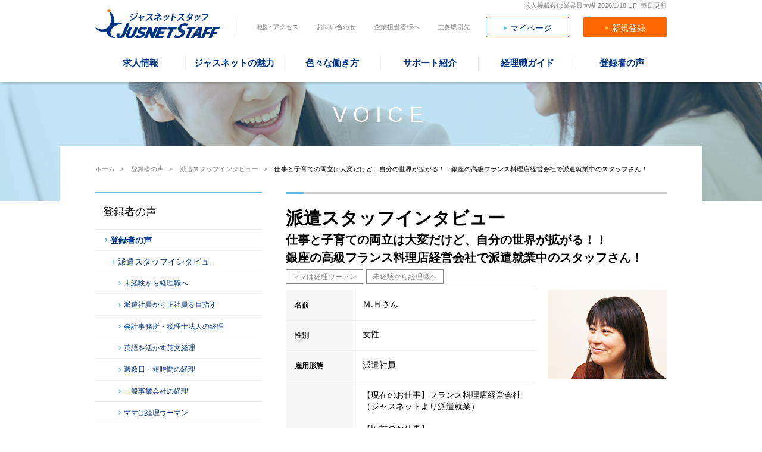

--- FILE ---
content_type: text/html; charset=UTF-8
request_url: https://staff.jusnet.co.jp/voice/interview/interview_170515.php
body_size: 84350
content:
<!DOCTYPE HTML>
<html lang="ja" xml:lang="ja" xmlns:og="http://ogp.me/ns#">
<head>
  <meta content="text/html; charset=UTF-8" http-equiv="Content-Type" />
  <meta content="ja" http-equiv="Content-Language" />
  <meta content="text/css" http-equiv="Content-Style-Type" />
  <meta content="text/javascript" http-equiv="Content-Script-Type" />
  <meta content="telephone=no" name="format-detection">

  <meta content="" name="description" />
  <meta content="経理,会計,派遣,求人,ジャスネットスタッフ,スタッフインタビュー" name="keywords" />
  <meta content="仕事と子育ての両立は大変だけど、自分の世界が拡がる！！銀座の高級フランス料理店経営会社で派遣就業中のスタッフさん！ | 派遣スタッフインタビュー | 経理の派遣、紹介予定派遣のお仕事・求人情報ならジャスネットスタッフ" property="og:title" />
  <meta content="" property="og:description" />
  <meta content="https://staff.jusnet.co.jp/voice/interview/interview_170515.php" property="og:url" />
  <meta content="https://staff.jusnet.co.jp/assets/images/common/og_image.png" property="og:image" />
  <meta content="article" property="og:type" />
  <meta content="ja_JP" property="og:locale">
  <meta content="width=device-width, initial-scale=1.0" name="viewport" />
  <title>仕事と子育ての両立は大変だけど、自分の世界が拡がる！！銀座の高級フランス料理店経営会社で派遣就業中のスタッフさん！ | 派遣スタッフインタビュー | 経理の派遣、紹介予定派遣のお仕事・求人情報ならジャスネットスタッフ</title>
<link href="https://staff.jusnet.co.jp/voice/interview/interview_170515.php" rel="canonical" />

  <link rel="stylesheet" type="text/css" href="/assets/css/entypo.css" media="all" />
  <link rel="stylesheet" type="text/css" href="/assets/css/style.css" media="all" />
  <link rel="stylesheet" type="text/css" href="/assets/js/vendor/perfect-scrollbar/css/perfect-scrollbar.min.css" media="all" />
  <link rel="stylesheet" type="text/css" href="/sp/assets/js/vendor/drawer/css/drawer.css" media="all" />
  <link rel="stylesheet" type="text/css" href="/assets/css/common.css" media="all" />
  <link rel="shortcut icon" href="/assets/images/common/favicon.ico" media="all" />

  <link rel="stylesheet" type="text/css" href="/assets/css/elements.css" media="all" />
  <link rel="stylesheet" type="text/css" href="/assets/css/elements_responsive.css" media="all" />
  <link rel="stylesheet" type="text/css" href="/assets/css/voice/common.css" media="all" />
  <link rel="stylesheet" type="text/css" href="/assets/css/voice/interview/common.css" media="all" />
  <link rel="stylesheet" type="text/css" href="/assets/css/voice/interview/detail.css" media="all" />
  


  <script type="text/javascript" src="/js/google_tagmanager.js" ></script>


</head>
<body>

<!-- Google Tag Manager (noscript) -->
<noscript><iframe src="https://www.googletagmanager.com/ns.html?id=GTM-MJ7WWJ5"
height="0" width="0" style="display:none;visibility:hidden"></iframe></noscript>
<!-- End Google Tag Manager (noscript) -->
  <!-- #all -->
  <div id="all">
    <!-- #wrapper -->
    <div id="wrapper">
      <!-- #header -->
      
      <header id="header">
        <div class="header-content">
          <h2 id="header-logo">
            <a href="/">
              <img src="/assets/images/common/img-header-logo.png" width="209" height="49" alt="経理の派遣、紹介予定派遣のお仕事・求人情報ならジャスネットスタッフ" />
            </a>
          </h2>
          <!-- /#logo -->
          
          <div id="today_up" class="clearfix"><p>求人掲載数は業界最大級&nbsp;2026/1/18&nbsp;UP!&nbsp;毎日更新</p></div>
          
          <!-- .subnav -->
          <div class="subnav nav pc-only">
            <ul class="nav-list">
              <li class="nav-item"><a  href="http://www.jusnet.co.jp/about/map.html"  target="_blank">地図･アクセス</a></li><!--
           --><li class="nav-item"><a href="https://www.jusnet.co.jp/qa.asp?URL=http://staff.jusnet.co.jp/" onclick="window.open('https://www.jusnet.co.jp/qa.asp?URL=http://staff.jusnet.co.jp/', '', 'width=540,height=560,toolbar=no,resizable=no,menubar=no,location=no,directories=no,scrollbars=yes'); return false;">お問い合わせ</a></li><!--
           --><li class="nav-item"><a href="/corp/">企業担当者様へ</a></li><!--
           --><li class="nav-item"><a href="http://www.jusnet.co.jp/about/customers.html" target="_blank">主要取引先</a></li>
            </ul>
          </div>
          <!-- /.subnav -->
          <div class="btn-wrap">
            <a id="dispatch-btn" class="btn register" href="https://staff.jusnet.co.jp/entry/job_inquiry/entry.php" target="_blank" onclick="ga('send', 'event', 'sa_pc_header_job_inquiry', '/entry/job_inquiry/entry.php', 'PC-企業担当者様へ ヘッダー-派遣のご依頼はこちら');"><i class="icon-right-dir"></i>派遣のご依頼はこちら</a>
            <a class="btn" href="https://www.jusnet.co.jp/authenticate/mypage/login.php" target="_blank" onclick="ga('send', 'event', 'sa_pc_header_login', 'https://www.jusnet.co.jp/authenticate/mypage/login.php', 'PC-ヘッダー-マイページログイン');"><i class="icon-right-dir"></i>マイページ</a>
            <a class="btn register" href="https://signup.jusnet.co.jp/register?form_id=1" target="_blank"><i class="icon-right-dir"></i>新規登録</a>
						          </div>
          <div id="subnav-sp" class="sp-only">
            <a id="btn-new-register-sp" href="https://signup.jusnet.co.jp/register?form_id=1" target="_blank" ><img src="/sp/assets/images/common/icon-menu-register-orange.png" width="37" height="32" alt="新規登録" /></a>
            <a id="btn-search-sp" href="/sp/search/" onclick="ga('send', 'event', 'sa_sp_header_search', '/search/', 'SP-ヘッダー-求人検索');"><img src="/sp/assets/images/common/icon-menu-search.png" width="37" height="32" alt="求人検索" /></a>
            <!-- <a id="btn-menu-sp" onClick="$('.drawer').drawer('toggle');"><img src="/sp/assets/images/common/icon-menu.png" width="32" height="30" alt="メニュー" /></a> -->
            <a id="btn-menu-sp" class="toggle-nemu"><img src="/sp/assets/images/common/icon-menu.png" width="32" height="30" alt="メニュー" /></a>
          </div>
          <!-- /#subnav-sp -->
        </div>
        <!-- #gnav -->
        <nav id="gnav" class="nav">
          <ul class="nav-list">
            <li id="nav-serch" class="nav-item"><a href="/search/"><span>求人情報</span></a>
							<div id="nav-serch-menu" class="menu-box">
								<ul class="menu-list col-row">
									<li class="child-menu-box">
										<ul class="child-menu-list col-row">
											<li class="menu-item col col-third"><a href="/search/"><i class="icon-right-open-big"></i>求人検索</a></li>
											<li class="menu-item col col-third"><a href="/feature/"><i class="icon-right-open-big"></i>企業特集</a></li>
											<li class="menu-item col col-third"><a href="/column/"><i class="icon-right-open-big"></i>エリア別情報コラム</a></li>
										</ul>
									</li>
								</ul>
							</div>
            </li>
            <li id="nav-appeal" class="nav-item"><a href="/support/strong.php"><span>ジャスネットの魅力</span></a></li>
            <li id="nav-style" class="nav-item"><a href="/style/"><span>色々な働き方</span></a>
<div id="nav-style-menu" class="menu-box">
  <ul class="menu-list col-row">
    <li class="menu-item col col-third"><a href="/landing06.php"><i class="icon-right-open-big"></i>未経験から経理職へ</a></li>
    <li class="menu-item col col-third"><a href="/landing05.php"><i class="icon-right-open-big"></i>派遣社員から正社員を目指す</a></li>
    <li class="menu-item col col-third"><a href="/landing04.php"><i class="icon-right-open-big"></i>会計事務所･税理士法人の経理</a></li>
    <li class="menu-item col col-third"><a href="/accounting_lan.php"><i class="icon-right-open-big"></i>英語を活かす英文経理</a></li>
    <li class="menu-item col col-third"><a href="/shorttime_lan.php"><i class="icon-right-open-big"></i>週数日･短時間の経理</a></li>
    <li class="menu-item col col-third"><a href="/businessfirm.php"><i class="icon-right-open-big"></i>一般事業会社の経理</a></li>
    <li class="menu-item col col-third"><a href="/workingmother.php"><i class="icon-right-open-big"></i>ママは経理ウーマン</a></li>
    <li class="child-menu-box"><span class="child-menu-ttl">業務内容から選ぶ</span>
      <ul class="child-menu-list col-row">
        <li class="menu-item col col-third"><a href="/annual_accounting.php"><i class="icon-right-open-big"></i>経理決算業務の派遣</a></li>
        <li class="menu-item col col-third"><a href="/declaration_accounting.php"><i class="icon-right-open-big"></i>申告業務の派遣</a></li>
        <li class="menu-item col col-third"><a href="/year-end-adjustment.php"><i class="icon-right-open-big"></i>年末調整業務の派遣</a></li>
         <li class="menu-item col col-third"><a href="/blue_return_work.php"><i class="icon-right-open-big"></i>青色申告・確定申告業務の派遣</a></li>
        <li class="menu-item col col-third"><a href="/bookkeeping_member.php"><i class="icon-right-open-big"></i>簿記資格を活かせる派遣</a></li>
        <li class="menu-item col col-third"><a href="/public_corporation_accounting.php"><i class="icon-right-open-big"></i>公益法人の派遣</a></li>
      </ul>
    </li>


    <li class="child-menu-box"><span class="child-menu-ttl">イベント・セミナー</span>
      <ul class="child-menu-list col-row">
      <li class="menu-item col col-third"><a href="/event_yokohama.php"><i class="icon-right-open-big"></i>「横浜」個別転職相談会</a></li>
         <!--<li class="menu-item col col-third"><a href="/kakuteishinkoku.php"><i class="icon-right-open-big"></i>首都圏&nbsp;確定申告業務&nbsp;スタッフ登録会</a></li>-->
        <!--<li class="menu-item col col-third"><a href="/kakuteishinkoku-kansai.php"><i class="icon-right-open-big"></i>関西&nbsp;確定申告業務&nbsp;スタッフ登録会</a></li>-->
        <!--<li class="menu-item col col-third"><a href="/event_yakantouroku.php"><i class="icon-right-open-big"></i>夜間登録会</a></li>-->
        <!--<li class="menu-item col col-third"><a href="/event_limit.php"><i class="icon-right-open-big"></i>ワークライフバランス重視の方向け！限定登録会</a></li>-->
      </ul>
    </li>

  </ul>
</div>
            </li>
            <li id="nav-support" class="nav-item"><a href="/support/"><span>サポート紹介</span></a>
<div id="nav-support-menu" class="menu-box">
  <ul class="menu-list col-row">
    <li class="menu-item col col-third"><a href="/support/strong.php"><i class="icon-right-open-big"></i>ジャスネットの魅力</a></li>
    <li class="menu-item col col-third"><a href="/support/agent/"><i class="icon-right-open-big"></i>エージェント紹介</a></li>
    <li class="menu-item col col-third"><a href="/support/douji.php"><i class="icon-right-open-big"></i>派遣、正社員の同時登録</a></li>
    <li class="menu-item col col-third"><a href="/support/welfare/training.php"><i class="icon-right-open-big"></i>無料教育サービス</a></li>
    <li class="menu-item col col-third"><a href="/support/welfare/"><i class="icon-right-open-big"></i>福利厚生</a></li>
	<li class="menu-item col col-third"><a href="/faq/qa1_15.php"><i class="icon-right-open-big"></i>事業運営に関する情報について（FAQ)</a></li>
	<li class="menu-item col col-third"><a href="/behavioral_guidelines.php"><i class="icon-right-open-big"></i>派遣事業行動指針</a></li>
	<li class="menu-item col col-third"><a href="/support/case/"><i class="icon-right-open-big"></i>事例紹介（アルバイト編）</a></li>
    <li class="child-menu-box child-menu-box_flow">
      <ul class="child-menu-list col-row">
    <li class="menu-item col col-third"><a href="/support/flow.php"><i class="icon-right-open-big"></i>登録から就業までの流れ</a></li>
      </ul>
    </li>

 <div class="menu-item-bg_flow">
      <ul class="child-menu-list col-row">
        <li class="menu-item col col-third"><a href="/support/flow.php/?id=step1"><i class="icon-right-open-big"></i>1.派遣を知る</a></li>
        <li class="menu-item col col-third"><a href="/support/flow.php/?id=step2"><i class="icon-right-open-big"></i>2.ジャスネットへweb登録</a></li>
        <li class="menu-item col col-third"><a href="/support/flow.php/?id=step3"><i class="icon-right-open-big"></i>3.マイページの更新</a></li>
        <li class="menu-item col col-third"><a href="/support/flow.php/?id=step4"><i class="icon-right-open-big"></i>4.登録面談</a></li>
        <li class="menu-item col col-third"><a href="/support/flow.php/?id=step5"><i class="icon-right-open-big"></i>5.お仕事紹介</a></li>
        <li class="menu-item col col-third"><a href="/support/flow.php/?id=step6"><i class="icon-right-open-big"></i>6.就業開始とフォローアップ</a></li>
      </ul>
 </div>

  </ul>
</div>
            </li>
            <li id="nav-guide" class="nav-item"><a href="/knowledge/"><span>経理職ガイド</span></a>
<div id="nav-guide-menu" class="menu-box">
  <ul class="menu-list col-row">
    <li class="menu-item col col-third"><a href="/knowledge/?id=knowledge-first"><i class="icon-right-open-big"></i>はじめての経理職</a></li>
    <li class="menu-item col col-third"><a href="/column2/"><i class="icon-right-open-big"></i>経理に役立つコラム</a></li>
    <li class="menu-item col col-third"><a href="/knowledge/work_guide/"><i class="icon-right-open-big"></i>経理の仕事内容ガイド</a></li>
    <li class="menu-item col col-third"><a href="/knowledge/licence.php"><i class="icon-right-open-big"></i>会計、税務、経理・財務に関する資格</a></li>
    <li class="menu-item col col-third"><a href="/knowledge/legal_business/"><i class="icon-right-open-big"></i>税務・人事労務事務カレンダー</a></li>
    <li class="menu-item col col-third"><a href="https://career.jusnet.co.jp/keiri/aptitude/"><i class="icon-right-open-big"></i>経理職のための働き方診断</a></li>
  </ul>
</div>
            </li>
            <li id="nav-report" class="nav-item"><a href="/voice/"><span>登録者の声</span></a>
<div id="nav-report-menu" class="menu-box">
  <ul class="menu-list col-row">
    <li class="menu-item col col-third"><a href="/voice/interview/"><i class="icon-right-open-big"></i>派遣スタッフインタビュー</a></li>
    <li class="menu-item col col-third"><a href="/voice/partners/"><i class="icon-right-open-big"></i>The partners - <span>ジャスネットと共に歩む</span></a></li>
    <li class="menu-item col col-third"><a href="/voice/evaluation/"><i class="icon-right-open-big"></i>登録者の面談評価</a></li>
  </ul>
</div>
            </li>
          </ul>
        </nav>
        <!-- /#gnav -->
      </header>


<div class="drawer drawer--right">
  <div class="scroll">
    <nav id="gnav-sp" class="drawer-nav">
      <div class="btn-wrap">
        <a id="btn-dispatch-sp" class="btn btn-small" href="https://staff.jusnet.co.jp/haken_irai1.asp" target="_blank" onclick="ga('send', 'event', 'sa_sp_menu_job_inquiry', '/entry/job_inquiry/entry.php', 'SP-企業担当者様へ メニュー-派遣のご依頼はこちら');">
          <i class="icon-right-dir"></i>派遣のご依頼はこちら
        </a>
        <a id="btn-login-sp" class="btn primary btn-small" href="https://www.jusnet.co.jp/authenticate/mypage/login.php" target="_blank" onclick="ga('send', 'event', 'sa_sp_menu_login', 'https://www.jusnet.co.jp/authenticate/mypage/login.php', 'SP-メニュー開いた後-マイページログイン');">
          <img class="js-icon js-icon-user" src="/assets/images/common/icon-user.png" width="11" height="12" alt="" />マイページ
        </a>
        <a id="btn-register-sp" class="btn register btn-small" href="https://staff.jusnet.co.jp/entry/basic_entry.php" target="_blank" onclick="ga('send', 'event', 'sa_sp_menu_entry', '/entry/basic_entry.php', 'SP-メニュー開いた後-新規登録');">
          <img class="js-icon js-icon-memo" src="/assets/images/common/icon-memo.png" width="11" height="11" alt="" />新規登録
        </a>
      </div>
      <ul class="nav-list drawer-menu">
        <li class="nav-item drawer-dropdown"><span class="drawer-menu-item" data-toggle="dropdown" role="button" aria-expanded="false"><i class="drawer-caret"></i>求人情報</span>
          <div class="child-nav drawer-dropdown-menu">
            <ul class="child-nav-list">
              <li class="nav-item"><a class="drawer-dropdown-menu-item" href="/search/"><i class="icon-right-open-mini"></i>求人検索</a></li>
              <!--<li class="nav-item"><a class="drawer-dropdown-menu-item" href="/search/index_regular.php"><i class="icon-right-open-mini"></i>経理・財務 正社員の求人検索</a></li>-->
              <li class="nav-item"><a class="drawer-dropdown-menu-item" href="/feature/"><i class="icon-right-open-mini"></i>企業特集</a></li>
              <li class="nav-item"><a class="drawer-dropdown-menu-item" href="/column/"><i class="icon-right-open-mini"></i>エリア別情報コラム</a></li>
            </ul>
          </div>
        </li>
        <li class="nav-item"><a class="drawer-menu-item" href="/support/strong.php"><i class="icon-right-open-mini"></i>ジャスネットの魅力</a></li>
        <li class="nav-item drawer-dropdown"><span class="drawer-menu-item" data-toggle="dropdown" role="button" aria-expanded="false"><i class="drawer-caret"></i>色々な働き方</span>
          <div class="child-nav drawer-dropdown-menu">
            <ul class="child-nav-list">
              <li class="nav-item"><a class="drawer-dropdown-menu-item" href="/style/"><i class="icon-right-open-mini"></i>色々な働き方</a></li>
              <li class="nav-item"><a class="drawer-dropdown-menu-item" href="/landing06.php"><i class="icon-right-open-mini"></i>未経験から経理職へ</a></li>
              <li class="nav-item"><a class="drawer-dropdown-menu-item" href="/landing05.php"><i class="icon-right-open-mini"></i>派遣社員から正社員を目指す</a></li>
              <li class="nav-item"><a class="drawer-dropdown-menu-item" href="/landing04.php"><i class="icon-right-open-mini"></i>会計事務所・税理士法人の経理</a></li>
              <li class="nav-item"><a class="drawer-dropdown-menu-item" href="/accounting_lan.php"><i class="icon-right-open-mini"></i>英語を活かす英文経理</a></li>
              <li class="nav-item"><a class="drawer-dropdown-menu-item" href="/shorttime_lan.php"><i class="icon-right-open-mini"></i>週数日・短時間の経理</a></li>
              <li class="nav-item"><a class="drawer-dropdown-menu-item" href="/businessfirm.php"><i class="icon-right-open-mini"></i>一般事業会社の経理</a></li>
              <li class="nav-item"><a class="drawer-dropdown-menu-item" href="/workingmother.php"><i class="icon-right-open-mini"></i>ママは経理ウーマン</a></li>
            </ul>
          </div>
        </li>
        <li class="nav-item drawer-dropdown"><span class="drawer-menu-item" data-toggle="dropdown" role="button" aria-expanded="false"><i class="drawer-caret"></i>業務内容から選ぶ</span>
          <div class="child-nav drawer-dropdown-menu">
            <ul class="child-nav-list">
              <li class="nav-item"><a class="drawer-dropdown-menu-item" href="/annual_accounting.php"><i class="icon-right-open-mini"></i>経理決算業務の派遣</a></li>
              <li class="nav-item"><a class="drawer-dropdown-menu-item" href="/declaration_accounting.php"><i class="icon-right-open-mini"></i>申告業務の派遣</a></li>
              <li class="nav-item"><a class="drawer-dropdown-menu-item" href="/year-end-adjustment.php"><i class="icon-right-open-mini"></i>年末調整業務の派遣</a></li>
              <li class="nav-item"><a class="drawer-dropdown-menu-item" href="/blue_return_work.php"><i class="icon-right-open-mini"></i>青色申告・確定申告業務の派遣</a></li>
              <li class="nav-item"><a class="drawer-dropdown-menu-item" href="/bookkeeping_member.php"><i class="icon-right-open-mini"></i>簿記資格を活かせる派遣</a></li>
              <li class="nav-item"><a class="drawer-dropdown-menu-item" href="/public_corporation_accounting.php"><i class="icon-right-open-mini"></i>公益法人の派遣</a></li>
            </ul>
          </div>
        </li>



        <li class="nav-item drawer-dropdown"><span class="drawer-menu-item" data-toggle="dropdown" role="button" aria-expanded="false"><i class="drawer-caret"></i>イベント・セミナー</span>
          <div class="child-nav drawer-dropdown-menu">
            <ul class="child-nav-list">
            	<li class="nav-item"><a class="drawer-dropdown-menu-item" href="/event_yokohama.php"><i class="icon-right-open-mini"></i>「横浜」個別転職相談会</a></li>
               <!--<li class="nav-item"><a class="drawer-dropdown-menu-item" href="/kakuteishinkoku.php"><i class="icon-right-open-mini"></i>首都圏&nbsp;確定申告業務&nbsp;スタッフ登録会</a></li>-->
              <!-- <li class="nav-item"><a class="drawer-dropdown-menu-item" href="/kakuteishinkoku-kansai.php"><i class="icon-right-open-mini"></i>関西&nbsp;確定申告業務&nbsp;スタッフ登録会</a></li>-->
               <!--<li class="nav-item"><a class="drawer-dropdown-menu-item" href="/event_yakantouroku.php"><i class="icon-right-open-mini"></i>夜間登録会</a></li>-->
             <!--<li class="nav-item"><a class="drawer-dropdown-menu-item" href="/event_limit.php"><i class="icon-right-open-mini"></i>ワークライフバランス重視の方向け！限定登録会</a></li>-->
            </ul>
          </div>
        </li>


        <li class="nav-item drawer-dropdown"><span class="drawer-menu-item" data-toggle="dropdown" role="button" aria-expanded="false"><i class="drawer-caret"></i>サポート紹介</span>
          <div class="child-nav drawer-dropdown-menu">
            <ul class="child-nav-list">
              <li class="nav-item"><a class="drawer-dropdown-menu-item" href="/support/"><i class="icon-right-open-mini"></i>サポート紹介</a></li>
              <li class="nav-item"><a class="drawer-dropdown-menu-item" href="/support/strong.php"><i class="icon-right-open-mini"></i>ジャスネットの魅力</a></li>
              <li class="nav-item"><a class="drawer-dropdown-menu-item" href="/support/agent/"><i class="icon-right-open-mini"></i>エージェント紹介</a></li>
              <li class="nav-item"><a class="drawer-dropdown-menu-item" href="/support/douji.php"><i class="icon-right-open-mini"></i>派遣、正社員の同時登録</a></li>
              <li class="nav-item"><a class="drawer-dropdown-menu-item" href="/support/welfare/training.php"><i class="icon-right-open-mini"></i>無料教育サービス</a></li>
              <li class="nav-item"><a class="drawer-dropdown-menu-item" href="/support/welfare/"><i class="icon-right-open-mini"></i>福利厚生</a></li>
			  <li class="nav-item"><a class="drawer-dropdown-menu-item" href="/support/case/"><i class="icon-right-open-mini"></i>事例紹介（アルバイト編）</a></li>
              <li class="nav-item"><a class="drawer-dropdown-menu-item" href="/support/flow.php"><i class="icon-right-open-mini"></i>登録から就業までの流れ</a></li>
              <li class="nav-item"><a class="drawer-dropdown-menu-item" href="/support/haken_knowledge/"><i class="icon-right-open-mini"></i>派遣を知る</a></li>
              <li class="nav-item"><a class="drawer-dropdown-menu-item" href="/faq/qa1_15.php"><i class="icon-right-open-mini"></i>事業運営に関する情報について（FAQ)</a></li>
              <li class="nav-item"><a class="drawer-dropdown-menu-item" href="/behavioral_guidelines.php"><i class="icon-right-open-mini"></i>派遣事業行動指針</a></li>
            </ul>
          </div>
        </li>
        <li class="nav-item drawer-dropdown"><span class="drawer-menu-item" data-toggle="dropdown" role="button" aria-expanded="false"><i class="drawer-caret"></i>経理職ガイド</span>
          <div class="child-nav drawer-dropdown-menu">
            <ul class="child-nav-list">
              <li class="nav-item"><a class="drawer-dropdown-menu-item" href="/knowledge/"><i class="icon-right-open-mini"></i>経理職ガイド</a></li>
              <li class="nav-item"><a class="drawer-dropdown-menu-item" href="/knowledge/?id=knowledge-first"><i class="icon-right-open-mini"></i>はじめての経理職</a></li>
              <li class="nav-item"><a class="drawer-dropdown-menu-item" href="/column2/"><i class="icon-right-open-mini"></i>経理に役立つコラム</a></li>
              <li class="nav-item"><a class="drawer-dropdown-menu-item" href="/knowledge/work_guide/"><i class="icon-right-open-mini"></i>経理の仕事内容ガイド</a></li>
              <li class="nav-item"><a class="drawer-dropdown-menu-item" href="/knowledge/licence.php"><i class="icon-right-open-mini"></i>会計・税務・経理・財務に関する資格</a></li>
              <li class="nav-item"><a class="drawer-dropdown-menu-item" href="/knowledge/legal_business/"><i class="icon-right-open-mini"></i>税務・人事労務事務カレンダー</a></li>
            </ul>
          </div>
        </li>
        <li class="nav-item drawer-dropdown"><span class="drawer-menu-item" data-toggle="dropdown" role="button" aria-expanded="false"><i class="drawer-caret"></i>登録者の声</span>
          <div class="child-nav drawer-dropdown-menu">
            <ul class="child-nav-list">
              <li class="nav-item"><a class="drawer-dropdown-menu-item" href="/voice/"><i class="icon-right-open-mini"></i>登録者の声</a></li>
              <li class="nav-item"><a class="drawer-dropdown-menu-item" href="/voice/interview/"><i class="icon-right-open-mini"></i>派遣スタッフインタビュー</a></li>
              <li class="nav-item"><a class="drawer-dropdown-menu-item" href="/voice/partners/"><i class="icon-right-open-mini"></i>The partners -<span>ジャスネットと共に歩む</span></a></li>
              <li class="nav-item"><a class="drawer-dropdown-menu-item" href="/voice/evaluation/"><i class="icon-right-open-mini"></i>登録者の面談評価</a></li>
            </ul>
          </div>

      </ul>
      <div class="btn-wrap btn-center">
        <!-- <a id="close-menu" class="btn btn-full" onClick="$('.drawer').drawer('close');"><i class="icon-cancel"></i>CLOSE</a> -->
        <a id="close-menu" class="btn btn-full toggle-nemu"><i class="icon-cancel"></i>CLOSE</a>
      </div>
    </nav>
  </div>
</div>
      <!-- #header -->
      <!-- #cont_wrap -->
      <div id="cont_wrap" class="clearfix">
        <!-- #main-visual -->
        <section id="main-visual" class="section">
          <a href="/voice/"><div class="section-hdr"><h2 class="section-ttl">VOICE</h2></div></a>
        </section>
        <!-- /#main-visual -->
        <div class="inner">
          <!-- #breadcrumb -->
          <div id="breadcrumbs" class="pc-only clearfix">
  <ul id="bread-list">
    <li class="bread-item" id="bc-home">
      <a href="/">
        <span>ホーム</span><span>&gt;</span>
      </a>
    </li>
        <li class="bread-item">
    <a href="/voice/">
      <span>登録者の声</span><span>&gt;</span>
    </a>
    </li>
    <li class="bread-item">
    <a href="https://staff.jusnet.co.jp/voice/interview/">
      <span>派遣スタッフインタビュー</span><span>&gt;</span>
    </a>
    </li>
    <li class="bread-item"><span>仕事と子育ての両立は大変だけど、自分の世界が拡がる！！銀座の高級フランス料理店経営会社で派遣就業中のスタッフさん！</span></li>
    
  </ul>
</div>
<script type="application/ld+json">{"@context": "https://schema.org/","@type": "BreadcrumbList", "itemListElement": [{"@type": "ListItem", "position": 1, "name": "ジャスネットスタッフ","item": "https://staff.jusnet.co.jp/" },{"@type": "ListItem", "position": 2, "name": "登録者の声","item": "https://staff.jusnet.co.jp/voice/"},{"@type": "ListItem", "position": 3, "name": "派遣スタッフインタビュー","item": "https://staff.jusnet.co.jp/voice/interview/"},{"@type": "ListItem", "position": 4, "name": "仕事と子育ての両立は大変だけど、自分の世界が拡がる！！銀座の高級フランス料理店経営会社で派遣就業中のスタッフさん！","item": "https://staff.jusnet.co.jp/voice/interview/interview_170515.php"}]}</script>
          <!-- /#breadcrumb -->
          <!-- #contents -->
          <div id="contents">
          
<div class="section">
  <h1>派遣スタッフインタビュー</h1>
  <h2 class="none">仕事と子育ての両立は大変だけど、自分の世界が拡がる！！<br />銀座の高級フランス料理店経営会社で派遣就業中のスタッフさん！</h2>
  <ul class="cat-icon">
  
    <li class="cat-icon-item"><a href="https://staff.jusnet.co.jp/voice/interview/mama/">ママは経理ウーマン</a></li>
    
    <li class="cat-icon-item"><a href="https://staff.jusnet.co.jp/voice/interview/beginner/">未経験から経理職へ</a></li>
    
  </ul>
  </ul>
    <div class="staff-info col-row">
      <div class="col col-third img-staff">
        <img src="https://staff.jusnet.co.jp/voice/interview/assets_c/2017/05/201705_profile-thumb-200xauto-736.png" alt="Ｍ.Ｈさん">
      </div>
      <div class="col col-two-third">
      <table class="gray">
        <tbody>
        
          <tr>
            <th>名前</th>
            <td colspan="2">Ｍ.Ｈさん</td>
          </tr>
        
        
          <tr>
            <th class="va-middle">性別</th>
            <td colspan="2">女性</td>
          </tr>
        
        
          <tr>
            <th class="va-middle">雇用形態</th>
            <td colspan="2">派遣社員</td>
          </tr>
        
        
          <tr>
            <th class="va-middle">経験企業</th>
            <td colspan="2">【現在のお仕事】フランス料理店経営会社（ジャスネットより派遣就業）<br><br>【以前のお仕事】<br>正社員…カウンターセールス・営業（旅行会社・生命保険業）　<br>パート…経理事務・一般事務・接客　（新聞販売店・会計事務所・流通小売業・飲食）<br>派遣社員…経理職・アパレル業（ジャスネットより派遣就業）<br></td>
          </tr>
        
        
          <tr>
            <th class="va-middle">キャリアタイプ</th>
            <td cospan="2">
              
              
              <ul class="job-icon">
              
                
                
                <li>収入</li>
              
                
                
                <li>キャリアアップ</li>
              
              </ul>
            </td>
          </tr>
        
        
          <tr>
            <th class="va-middle">性格タイプ</th>
            <td cospan="2">
              
              
              <ul class="job-icon">
              
                
                
                <li>しっかりさん</li>
              
                
                
                <li>ポジティブ</li>
              
                
                
                <li>負けず嫌い</li>
              
                
                
                <li>社交的</li>
              
              </ul>
            </td>
          </tr>
          
        </tbody>
      </table>
    </div>
  </div>
</div>
<div class="section">
  <h2 class="question"><span>Q. </span>現在の就業先規模、業種、担当業務内容について教えて下さい。</h2>
  <p class="answer"><span>A.  </span>フランス料理店を経営している企業で勤務しています。都内に2店舗あり、従業員は正社員とアルバイトを入れて40名位です。私は上司と3名体制の管理部門に所属しています。<br /><br />担当業務は勘定奉行への仕訳入力、売掛金管理や請求書の発行、ネットバンキングでの支払や月次データ入力などの経理業務、社会保険や住民税手続などの人事・総務事務と、テイクアウト包材などの資材管理、店舗従業員の制服の発注・管理、昼食（賄い）の手配まで幅広く行っています。</p>
</div>
<div class="section">
  <h2 class="question"><span>Q. </span>ジャスネットを知ったきっかけを教えて下さい。また、当社より2社派遣就業いただいておりますが、印象（ご登録時、ご就業時の対応など）はいかがでしょうか？ </h2>
  <p class="answer"><span>A.  </span>自宅から近い場所の仕事を探しており、派遣会社の求人を集めた総合サイトでジャスネットさんの求人に応募したのがきっかけです。登録に伺った際、経理のスキルだけでなく私の性格タイプなどを聞いて下さったのが印象的です。スキルや希望だけでなく私の人物性も深く理解頂いたうえでマッチングして下さるのだと思い、安心感と好感を持ちました。<br /><br />また、前職の派遣先では他社の派遣会社から就業しているスタッフさんが3名おり、全員が異なる派遣会社だった事もあり、お互いの派遣会社についてお話をする機会が多々あったのですが、フォローや対応の仕方などジャスネットさんが一番丁寧だと思いました。</p>
</div>
<div class="section">
  <h2 class="question"><span>Q. </span>飲食店経営、アパレル、流通・小売、新聞販売店など様々な業界でご就業経験がありますが、会社の雰囲気や仕事内容（経理処理の仕方など）に違いはありますか？</h2>
  <p class="answer"><span>A.  </span>人で例えるなら『十人十色』で、会社ごとに社風や経理処理の仕方も様々だと思います。担当する業務内容にもよりますが、同じ処理でも会社ごとに異なった勘定科目を使用する事があるので、以前の経験は活かしつつも先入観を持たず柔軟に対応する事が大切だと思います。</p>
</div>
<div class="section">
  <h2 class="question"><span>Q. </span>以前は経理職以外でお仕事をされていらっしゃいましたが、経理職を目指したきっかけを教えて下さい。</h2>
  <p class="answer"><span>A.  </span>子育てと両立する為、仕事選びは自宅から近い場所でワークライフバランスの取り易い環境を優先していましたが、結婚前に旅行業界で勤務していたので、いつか旅行業界に復帰したいと考えて子育てと両立して国家資格に挑戦しました。そして無事に国家資格を取得したのですが、取得と同時期に末の子供を授かりました。障がいを持った子供だった事もあり子供とたくさんの時間を過ごしたいと考え、暫くは子育てに専念することにしました。<br /><br />経理を目指したのは、子育てしながら旅行業界への復帰は難しそうだったので、何か別の職種で再就職をしようと思い、日商簿記の資格を取得したのがきっかけです。<br /></p>
</div>
<div class="section">
  <h2 class="question"><span>Q. </span>独学で日商簿記3級、2級を習得されていらっしゃいますが、勉強方法や合格するポイントなどありますか？</h2>
  <p class="answer"><span>A.  </span>実は通学も考えたのですが、子育てとの両立を考えると独学という選択肢しかありませんでした。そこで、書店で買った問題集を地道に何度も何度も繰り返し解きました。そうするうちに問題の傾向や論点が掴めるようになり、自分の得意、不得意分野がわかり、効率的に学習出来るようになりました。<br /><br />そして、何より大切なのは不合格になったとしても挫けずに挑戦する事で、必ず合格するポイントは、合格するまで続ける事だと思います！！</p>
</div>
<div class="section">
  <h2 class="question"><span>Q. </span>お仕事選びのポイントや転職活動で重視していた事などありますか？ </h2>
  <p class="answer"><span>A.  </span>子供が小さなうちは自宅からの距離や就業時間、収入とのバランスを重視していましたが、子育てが落ち着いてからは業種や業務内容など自分が興味を持てるかどうかも含めて総合的に判断して、柔軟に仕事を選ぶようにしています。<br /></p>
</div>
<div class="section">
  <h2 class="question"><span>Q. </span>お仕事と家庭を両立しながら日商簿記1級の取得に向けて通学もされていらっしゃいますが、時間の確保や両立する秘訣があれば教えて下さい。 </h2>
  <p class="answer"><span>A.  </span>時間術や手帳術、仕事効率化など、本で読んだ知識を活かし、自分に合った時間の使い方を研究して勉強時間の確保をしています。<br />例えば通勤の時には、歩きながらフランス語の教材を聞き（フランス料理店に縁あって紹介いただいたので、趣味程度に勉強しています）電車では日商簿記の教材を読んでいます。<br />昼休みはカフェで食べるメニューも毎日決めていて、直ぐに注文して、なるべく多く学習時間にあてるなど、少しでも勉強時間を確保するようにしています。 <br /><br />また、仕事では誰が見てもわかるようにラベリング、ファイリングをして整理整頓を心掛け、手帳でタスク管理するなど効率的に業務が出来るようにし、就業後に資格学校へ通っています。</p>
</div>
<div class="section">
  <h2 class="question"><span>Q. </span>今後の目標（目指している事、プライベートでも構いません）があれば教えて下さい。</h2>
  <p class="answer"><span>A.  </span>経理を極める事が目標です！その為に日商簿記1級の取得やPCスキルなど経理にまつわる周辺スキルを磨いていきたいと思っています。これから職業訓練校主催のアクセス講座を受講する予定なのですが、低価格で質の良い講座がたくさんあり、仕事との両立可能な講座もあるのでお勧めですよ。<br /><br />ジャスネットさんのメールマガジンにあった、「実務エクセル講座　基礎編・応用編」「はじめての給与計算と社会保険の基礎セミナー」も受講しました。どれも、本当に仕事に役立っています。エクセル講座は再受講制度も利用し、繰り返しブラッシュアップしています。<br /><br />※ご登録者の方向けの無料や割引での受講可能な講座が多数ございます。<br />　詳細は下記ＵＲＬをご覧下さい。<br />　<a href="https://edu.jusnet.co.jp/" target="_blank">https://edu.jusnet.co.jp/</a></p>
</div>
<div class="section">
  <h2 class="question"><span>Q. </span>ジャスネットのお勧めポイントを教えて下さい。</h2>
  <p class="answer"><span>A.  </span>頻繁にフォローに来て下さり、コミュニケーションが密に取れる所です。休憩時間中にいらっしゃる事が多いので、じっくり仕事の状況や相談もし易いので助かっています。<br />また、メールの返信も早く、同じジャスネットの一員として働いている気持ちになり安心して就業しています。その他にも契約更新の確認や証明書類の発行が迅速でとても良識的な派遣会社だと思います。<br /><br />また、毎年開催される懇親パーティーもお勧めです。今年も楽しみにしています！<br />※2016年スタッフ懇親パーティーレポートはこちらをご覧下さい！※<br /><a href="https://staff.jusnet.co.jp/support/welfare/konshin_party2016.php" target="_blank" >https://staff.jusnet.co.jp/support/welfare/konshin_party2016.php</a><br /></p>
</div>
<div class="message message-icon">
  <p class="message-tit">同じ働くママへメッセージ</p>
  <p class="message-comment">仕事と家庭の両立は大変だと思いますし、時には落ち込む事もあるかもしれません。<br />でも、見方を変えれば“仕事”“家庭”“資格の勉強”など自分の世界がたくさんあり、とても贅沢な事です。それぞれの相乗効果も得られて素敵な事も多いと思います。毎日大変ですがお互いに頑張りましょう！</p>
</div>
<div id="schedule-box" class="section">
  
  <h3>一日のタイムスケジュール</h3>
  <div class="entries col-row">
    <div class="col col-half">
      <div id="normal-time" class="schedule">
        <h4>通常時期</h4>
        <div class="schedule-box">
          <div class="schedule-time">
            <p class="schedule-hour">10:00</p>
          </div>
          <div class="schedule-detail">
            <p class="schedule-txt">出社<br />メール、スケジュールのチェック</p>
          </div>
        </div>
        <div class="schedule-box">
          <div class="schedule-time">
            <p class="schedule-hour">11:00～14:00</p>
          </div>
          <div class="schedule-detail">
            <p class="schedule-txt">入退社手続等、急ぎの労務処理など</p>
          </div>
        </div>
        <div class="schedule-box">
          <div class="schedule-time">
            <p class="schedule-hour">14:00～15:00</p>
          </div>
          <div class="schedule-detail">
            <p class="schedule-txt">昼休み<br />カフェで食事をしながら日商簿記1級の勉強をしています。</p>
          </div>
        </div>
        <div class="schedule-box">
          <div class="schedule-time">
            <p class="schedule-hour">16:00～18:20</p>
          </div>
          <div class="schedule-detail">
            <p class="schedule-txt">銀行残高チェック、勘定奉行への入力、支払業務</p>
          </div>
        </div>
        <div class="schedule-box">
          <div class="schedule-time">
            <p class="schedule-hour">18:20</p>
          </div>
          <div class="schedule-detail">
            <p class="schedule-txt">退社</p>
          </div>
        </div>
      </div>
    </div>
    <div class="col col-half">
      <div id="busy-time" class="schedule">
        <h4>繁忙時期</h4>
        <div class="schedule-box">
          <div class="schedule-time">
            <p class="schedule-hour">10:00</p>
          </div>
          <div class="schedule-detail">
            <p class="schedule-txt">出社<br />メール、スケジュールのチェック</p>
          </div>
        </div>
        <div class="schedule-box">
          <div class="schedule-time">
            <p class="schedule-hour">11:00～14:00</p>
          </div>
          <div class="schedule-detail">
            <p class="schedule-txt">取引先80社分の月次処理<br />納品書と請求書を突き合わせ売掛残高を確認し、請求書を発行<br />勘定奉行への月次仕訳入力など行います。</p>
          </div>
        </div>
        <div class="schedule-box">
          <div class="schedule-time">
            <p class="schedule-hour">14:00～15:00</p>
          </div>
          <div class="schedule-detail">
            <p class="schedule-txt">昼休み</p>
          </div>
        </div>
        <div class="schedule-box">
          <div class="schedule-time">
            <p class="schedule-hour">16:00～22:00</p>
          </div>
          <div class="schedule-detail">
            <p class="schedule-txt">引き続き午前の業務<br />その他に資材の在庫を確認し、集計。各部へ連絡します。</p>
          </div>
        </div>
        <div class="schedule-box">
          <div class="schedule-time">
            <p class="schedule-hour">22:00</p>
          </div>
          <div class="schedule-detail">
            <p class="schedule-txt">退社</p>
          </div>
        </div>
      </div>
    </div>
  </div>
  
  
  
  <div id="private">
    
    <div class="private holiday clearfix">
      <p class="private-tit">休日の過ごし方</p>
      <p class="private-comment">車の運転が好きで毎年子供達を連れて京都旅行をしたり、日帰りでスパリゾートハワイアンズやディズニーランドに出かけたりしてリフレッシュしています。<br />子供も小学生から成人している子まで居るのですが、みんな参加してくれてとても楽しい時間を過ごしています。</p>
      <div class="img-wrap">
      <img src="https://staff.jusnet.co.jp/voice/interview/assets_c/2017/05/201705_holiday-thumb-230x270-737.png" width="230" alt="休日の過ごし方" />
      </div>
    </div>
    
    
    <div class="private motto">
      <p class="private-tit">座右の銘(心がけていること)</p>
      <p class="private-comment">「一期一会」と「思い立ったら吉日」という言葉です。人との出会いを大切にしています。また、どんな事でも挑戦するのに遅いという事は無いと考えています。</p>
    </div>
    
  </div>
  
</div>
</mt:If>
<div class="section">
  
  <div class="message">
    <p class="message-tit">担当エージェントからの一言</p>
    <p class="message-comment">＜今回は派遣先の指揮命令者様よりコメントを頂きました。＞<br />オープン直後に管理部に参加していただきました。<br />ジャスネットさんには、新しい会社なので一緒に流れを作っていける方をご紹介して欲しいとお願いしていました。初めてお会いした日に「この人なら任せられる」と直感めいたものがあったのですが、勤務開始後、直ぐに仕事の流れを把握し、経理、総務の仕事を整理してくれました。<br /><br />また、店舗で働く従業員の為に何かできないか？と常に考えて休憩室にベンチを入れたり、賄いのメニューを改善したり、従業員からも大人気です。コミュニケーションを大切にしながら、ひとつひとつ確実に仕事を仕上げてくれます。<br /><br />私から見て最も凄いと思うことは、未知なる事、新しい事にも臆さずトライされる事です。分からないことは直ぐに電話をして聞いたり、自分で調べて、確実に知識として身に付けていく。だからまた新しい事にチャレンジできるのだと思います。<br />こんな姿を横で見ながら、私も刺激を受けて仕事をしています。<br />M.Hさん、いつもありがとう。<br /><br />＜担当エージェントからの一言＞<br />お仕事、子育て、勉強、それぞれの時間を大切にし、明るく元気なM.Hさんは周りの方々に元気を与えてくれる存在です。私自身、お会いしてお話すると「私も頑張ろう！」と元気を貰っています。<br />派遣先の方々からも大変感謝されているM.Hさんは私にとって目指していきたい存在です。これからもよろしくお願いします！！<br /></p>
    <!-- <div class="clearfix"> -->
      <!-- img-wrap のwidth を調整すること -->
      
    <!-- </div> -->
  </div>
  
  <div class="btn-wrap btn-right">
    <a class="btn btn-large" href="/voice/interview/"><i class="icon-right-dir"></i>派遣スタッフインタビュー一覧を見る</a>
  </div>
</div>
<div class="section">
  <h2>関連するコンテンツ</h2>
    <div class="box box-horizontal">

    <div class="thumb-wrap">
    <a href="https://staff.jusnet.co.jp/voice/interview/interview_170515.php"><img src="https://staff.jusnet.co.jp/voice/interview/assets_c/2017/05/0d8d230b1ffc5b4886a9e6cce7de908d75888513-thumb-200xauto-739.png" alt="仕事と子育ての両立は大変だけど、自分の世界が拡がる！！&lt;br /&gt;銀座の高級フランス料理店経営会社で派遣就業中のスタッフさん！" width="80" height="60"></a>
    </div>

    <div class="box-content">
      <div class="box-hdr">
      <h2 class="box-ttl"><a href="https://staff.jusnet.co.jp/voice/interview/interview_170515.php"><span></span>仕事と子育ての両立は大変だけど、自分の世界が拡がる！！銀座の高級フランス料理店経営会社で派遣就業中のスタッフさん！</a></h2>
      <ul class="cat-list">
      
      
      </ul>
      
      
      </div>
    </div>
  </div><div class="box box-horizontal">

    <div class="thumb-wrap">
    <a href="https://staff.jusnet.co.jp/voice/interview/interview_170315.php"><img src="https://staff.jusnet.co.jp/voice/interview/assets_c/2017/03/b2eae00c0378e971087b1010195d730b1d2f116c-thumb-200xauto-729.png" alt="約10年経理から離れ、職業訓練校を経て経理職へ復帰！&lt;br /&gt;公益財団法人で派遣就業中のスタッフさん！！" width="80" height="60"></a>
    </div>

    <div class="box-content">
      <div class="box-hdr">
      <h2 class="box-ttl"><a href="https://staff.jusnet.co.jp/voice/interview/interview_170315.php"><span></span>約10年経理から離れ、職業訓練校を経て経理職へ復帰！公益財団法人で派遣就業中のスタッフさん！！</a></h2>
      <ul class="cat-list">
      
      
      </ul>
      
      
      </div>
    </div>
  </div><div class="box box-horizontal">

    <div class="thumb-wrap">
    <a href="https://staff.jusnet.co.jp/voice/interview/interview_170215.php"><img src="https://staff.jusnet.co.jp/voice/interview/assets_c/2017/02/3733804c9081b1f9e555a3d588be0c7ca4997b88-thumb-200xauto-725.png" alt="先ずはチャレンジする事が大切！&lt;br /&gt;未経験から派遣社員⇒正社員として入社し、大手の専門商社で活躍中！" width="80" height="60"></a>
    </div>

    <div class="box-content">
      <div class="box-hdr">
      <h2 class="box-ttl"><a href="https://staff.jusnet.co.jp/voice/interview/interview_170215.php"><span></span>先ずはチャレンジする事が大切！未経験から派遣社員⇒正社員として入社し、大手の専門商社で活躍中！</a></h2>
      <ul class="cat-list">
      
      
      </ul>
      
      
      </div>
    </div>
  </div><div class="box box-horizontal">

    <div class="thumb-wrap">
    <a href="https://staff.jusnet.co.jp/voice/partners/partners_01.php"><img src="https://staff.jusnet.co.jp/voice/partners/assets_c/2016/11/list_img01-thumb-200xauto-576.png" alt="経理未経験から経理エキスパートを目指す。&lt;br /&gt;基礎を大切にし、経験で培った&quot;間隔&quot;を活かしながら当社の成長に欠かすことができない人材として活躍。" width="80" height="60"></a>
    </div>

    <div class="box-content">
      <div class="box-hdr">
      <h2 class="box-ttl"><a href="https://staff.jusnet.co.jp/voice/partners/partners_01.php"><span></span>経理未経験から経理エキスパートを目指す。基礎を大切にし、経験で培った"間隔"を活かしながら当社の成長に欠かすことができない人材として活躍。</a></h2>
      <ul class="cat-list">
      
      
      </ul>
      
      
      </div>
    </div>
  </div><div class="box box-horizontal">

    <div class="thumb-wrap">
    <a href="https://staff.jusnet.co.jp/column2/column_0049.php"><img src="https://staff.jusnet.co.jp/column2/assets_c/2016/11/img_049-thumb-200xauto-639.jpg" alt="「TO DOリスト」を活用して、効率よく暮らす" width="80" height="60"></a>
    </div>

    <div class="box-content">
      <div class="box-hdr">
      <h2 class="box-ttl"><a href="https://staff.jusnet.co.jp/column2/column_0049.php"><span></span>「TO DOリスト」を活用して、効率よく暮らす</a></h2>
      <ul class="cat-list">
      
      
      </ul>
      
      <p class="article-lead">やることがいっぱいの働くママ 家事・育児に仕事とめまぐるしい毎日を過ごしている、...</p>
      </div>
    </div>
  </div></div>
<div id="first-time-jusnet" class="section">
              <h2>はじめてジャスネットで働く方へ</h2>
              <p class="title">あなたの可能性を最大限に引き出します。</p>
              <ul class="summary-list">
                <li>資格はあるのに未経験…経理・会計の実務経験を積みたい</li>
                <li>経理職に就きたいけれど、資格取得の勉強もしたい</li>
                <li>育児も落ち着き、そろそろ仕事の感覚を取り戻したい</li>
              </ul>
              <p class="summary">ジャスネットでは、「経理・会計」分野に係わる方々、目指す方々が描く理想のキャリアプランを実現するために、あなたのキャリアステージに適した派遣・紹介予定派遣の仕事をご紹介します。</p>
              <div class="entries col-row">
                <div class="col col-third">
                  <div class="box box-topline">
                    <a href="/support/strong.php">
                      <div class="thumb-wrap">
                      <img src="/assets/images/common/first_time_jusnet/img01.png" alt="経理会計分野に特化">
                      </div>
                      <div class="box-hdr">
                        <div class="box-ttl icon">経理会計分野に特化</div>
                      </div>
                    </a>
                  </div>
                </div>
                <div class="col col-third">
                  <div class="box box-topline">
                    <a href="/support/flow.php">
                      <div class="thumb-wrap">
                        <img src="/assets/images/common/first_time_jusnet/img02.png" alt="ご登録から就業までの流れ">
                      </div>
                      <div class="box-hdr">
                        <div class="box-ttl icon">ご登録から就業までの流れ</div>
                      </div>
                    </a>
                  </div>
                </div>
                <div class="col col-third">
                  <div class="box box-topline">
                    <a href="/support/agent/">
                      <div class="thumb-wrap">
                        <img src="/assets/images/common/first_time_jusnet/img03.png" alt="エージェント紹介">
                      </div>
                      <div class="box-hdr">
                        <div class="box-ttl icon">エージェント紹介</div>
                      </div>
                    </a>
                  </div>
                </div>
                <div class="col col-third">
                  <div class="box box-topline">
                    <a href="/support/douji.php">
                      <div class="thumb-wrap">
                        <img src="/assets/images/common/first_time_jusnet/img04.png" alt="派遣、正社員の同時登録">
                      </div>
                      <div class="box-hdr">
                        <div class="box-ttl icon">派遣、正社員の同時登録</div>
                      </div>
                    </a>
                  </div>
                </div>
                <div class="col col-third">
                  <div class="box box-topline">
                    <a href="/support/welfare/training.php">
                      <div class="thumb-wrap">
                        <img src="/assets/images/common/first_time_jusnet/img05.png" alt="無料教育サービス">
                      </div>
                      <div class="box-hdr">
                        <div class="box-ttl icon">無料教育サービス</div>
                      </div>
                    </a>
                  </div>
                </div>
                <div class="col col-third">
                  <div class="box box-topline">
                    <a href="/support/welfare/">
                      <div class="thumb-wrap">
                        <img src="/assets/images/common/first_time_jusnet/img06.png" alt="福利厚生">
                      </div>
                      <div class="box-hdr">
                        <div class="box-ttl icon">福利厚生</div>
                      </div>
                    </a>
                  </div>
                </div>
              </div>
            </div>
          </div>
          <!-- /#contents -->
          <!-- #left_navi -->
          <section id="left_navi" class="section">
            <!-- #sidenav -->
            <div id="sidenav" class="side-box">
            
                        <section id="sp-conversion" class="sp-only">
  <div class="inner">
    <div class="conversion-hdr">
      <div class="section-ttl">新規会員登録はこちら</div>
      <p class="sub-ttl">登録は3分で完了します。</p>
    </div>
    <div class="btn-wrap"><a class="btn register" href="/sp/entry/basic_entry.php" target="_blank" onclick="ga('send', 'event', 'sa_sp_footer_entry', '/entry/basic_entry.php', 'SP-フッター　登録は3分で完了します。-新規登録');"><i class="icon-right-dir"></i>派遣・紹介予定派遣登録</a></div>
  </div>
</section>

<div class="section-hdr">
  <h2 class="section-ttl">登録者の声</h2>
</div>
<ul class="nav-list">
  <li class="nav-item"><a href="/voice/"><i class="icon-right-open"></i>登録者の声</a>
    <ul class="child-nav-list">
      <li id="sidenav-interview" class="nav-item"><a href="/voice/interview/"><i class="icon-right-open"></i>派遣スタッフインタビュ−</a>
			  <ul class="grand-child-nav-list">
			    <li class="nav-item"><a href="/voice/interview/beginner/"><i class="icon-right-open"></i>未経験から経理職へ</a></li>
			    <li class="nav-item"><a href="/voice/interview/regular/"><i class="icon-right-open"></i>派遣社員から正社員を目指す</a></li>
			    <li class="nav-item"><a href="/voice/interview/accounting/"><i class="icon-right-open"></i>会計事務所・税理士法人の経理</a></li>
			    <li class="nav-item"><a href="/voice/interview/english/"><i class="icon-right-open"></i>英語を活かす英文経理</a></li>
			    <li class="nav-item"><a href="/voice/interview/short-work/"><i class="icon-right-open"></i>週数日・短時間の経理</a></li>
			    <li class="nav-item"><a href="/voice/interview/general/"><i class="icon-right-open"></i>一般事業会社の経理</a></li>
			    <li class="nav-item"><a href="/voice/interview/mama/"><i class="icon-right-open"></i>ママは経理ウーマン</a></li>
                <li class="nav-item"><a href="/voice/interview/expert/"><i class="icon-right-open"></i>経理エキスパート・法務他</a></li>
			  </ul>
	  	</li>
        <li id="sidenav-partners" class="nav-item"><a href="/voice/partners/"><i class="icon-right-open"></i>The Partners<span> - ジャスネットと共に歩む</span></a>
			  <ul class="grand-child-nav-list">
                
                <li class="nav-item"><a href="/voice/partners/partners_02.php"><i class="icon-right-open"></i>vol.2 萩原暁子 × 前田寛</a></li>
                
                <li class="nav-item"><a href="/voice/partners/partners_01.php"><i class="icon-right-open"></i>vol.1 小林公一 × 矢野将之</a></li>
                
			  </ul>
			</li>
      <li class="nav-item"><a href="/voice/evaluation/"><i class="icon-right-open"></i>登録者の面談評価</a></li>
    </ul>
  </li>
</ul>            <ul class="nav-list sp-only">
  <li class="nav-item">
    <ul class="child-nav-list col-half clearfix">
      <li class="nav-item"><a href="/sp/search/"><i class="icon-right-open"></i>求人情報</a></li>
      <li class="nav-item"><a href="/support/strong.php"><i class="icon-right-open"></i>ジャスネットの魅力</a></li>
      <li class="nav-item"><a href="/style/"><i class="icon-right-open"></i>色々な働き方</a></li>
      <li class="nav-item"><a href="/support/"><i class="icon-right-open"></i>サポート紹介</a></li>
      <li class="nav-item"><a href="/knowledge/"><i class="icon-right-open"></i>経理職ガイド</a></li>
      <li class="nav-item"><a href="/voice/"><i class="icon-right-open"></i>登録者の声</a></li>
      <li class="nav-item"><a href="/corp/"><i class="icon-right-open"></i>企業担当者様へ</a></li>
      <li class="nav-item"><a href="http://www.jusnet.co.jp/about/customers.html" target="_blank"><i class="icon-right-open"></i>主要取引先</a></li>
    </ul>
  </li>
</ul>            </div>
            	<div id="side-tel" class="side-box sp-only">
		<ul class="tel-branch clearfix">
			<li>
				<span class="call-label">東京本社</span>
				<a class="btn btn-map" href="https://goo.gl/maps/N1hF4eBTsJR2" target="_blank">MAP</a>
			</li>
			<li>
				<span class="call-label">関西支社</span>
				<a class="btn btn-map" href="https://www.google.co.jp/maps/place/%E3%80%92542-0081+%E5%A4%A7%E9%98%AA%E5%BA%9C%E5%A4%A7%E9%98%AA%E5%B8%82%E4%B8%AD%E5%A4%AE%E5%8C%BA%E5%8D%97%E8%88%B9%E5%A0%B4%EF%BC%93%E4%B8%81%E7%9B%AE%EF%BC%95%E2%88%92%EF%BC%98+%E3%82%AA%E3%83%BC%E3%82%AF%E5%BF%83%E6%96%8E%E6%A9%8B%E3%83%93%E3%83%AB/@34.6754852,135.4999706,17z/data=!3m1!4b1!4m13!1m7!3m6!1s0x6000e717574609fd:0x897476b91f2f9ee1!2z44CSNTQyLTAwODEg5aSn6Ziq5bqc5aSn6Ziq5biC5Lit5aSu5Yy65Y2X6Ii55aC077yT5LiB55uu77yV4oiS77yYIOOCquODvOOCr-W_g-aWjuapi-ODk-ODqw!3b1!8m2!3d34.675504!4d135.5021409!3m4!1s0x6000e717574609fd:0x897476b91f2f9ee1!8m2!3d34.675504!4d135.5021409" target="_blank">MAP</a>
				<a class="btn btn-tel-link" href="tel:0677117000"><i class="icon-tel"></i>06-7711-7000</a>
			</li>
		</ul>
	</div>
	<!-- /#sidet-tel -->
	<div id="side-email" class="side-box sp-only">
		<ul class="nav-list">
			<li class="nav-item"><a href="mailto:hr@jusnet.co.jp?subject=%E3%81%8A%E5%95%8F%E3%81%84%E5%90%88%E3%82%8F%E3%81%9B"><i class="icon-mail"></i>お問い合わせ</a></li>
		</ul>
	</div>
	<!-- /#side-email -->
	<div id="side-corporate" class="side-box sp-only">
		<a href="http://www.jusnet.co.jp/" target="_blank">
			<img src="/assets/images/common/img-jusnet-communication.png" alt="ジャスネットコミュニケーションズ"><br />
			ジャスネットコミュニケーションズコーポレートサイトへ
		</a>
	</div>
	<!-- /#side-email -->
	<!-- #side-conversion -->
	<div id="side-conversion" class="side-box">
		<div class="btn-wrap">
			<a class="btn register" href="https://signup.jusnet.co.jp/register?form_id=1" target="_blank"><i class="icon-right-dir"></i>派遣･紹介予定派遣登録</a>
			<a class="btn register corp-only" href="https://staff.jusnet.co.jp/entry/job_inquiry/entry.php" target="_blank" onclick="ga('send', 'event', 'sa_pc_side_job_inquiry', '/entry/job_inquiry/entry.php', 'PC-企業担当者様へ サイド-派遣のご依頼はこちら');"><i class="icon-right-dir"></i>派遣のご依頼はこちら</a>
			<!--<a class="btn corp-only" href="http://www.jusnet.co.jp/download/whitepaper/jusnet_whitepaper_201607.pdf" target="_blank"><i class="icon-right-dir"></i>ジャスネットが選ばれる<br />『3つの理由』とは</a>-->
			<!-- a class="btn corp-only" href="https://www.jusnet.co.jp/services/advanced-accounting/event/consultation.php?soudan_btn" target="_blank"><i class="icon-right-dir"></i>経理の相談窓口</a -->
			<a class="btn corp-only" href="https://www.jusnet.co.jp/services/outsourcing/index.html?soudan_btn" target="_blank"><i class="icon-right-dir"></i>アウトソーシングのご依頼</a>
		</div>
		<p class="side-conversion-txt">webよりご登録後､経験豊富なエージェントが、あなたをサポート。お気軽にお申し込みください。</p>
	</div>
	<!-- /#side-conversion -->
	<!-- #side-apply-mail 
    <div id="side-recruitment-mail" class="side-box">
		<div class="btn-wrap">
			<a class="btn" href="/search/list.php?jobc_w=job1_1"><i class="icon-mail"></i>新着求人をメールで受け取る</a>
		</div>
		<p>最新情報をもらさずチェック!経理･財務などのご希望の新着求人メールでお届けします。</p>
	</div>
	 /#side-apply-mail -->
	<!-- #side-introducing-agents -->
	<div id="side-introducing-agents" class="side-box">
		<a href="/support/agent/" class="clearfix">
			<div class="side-box-hdr">
				<h3 class="side-box-ttl"><span>ジャスネットは、</span>エージェント<br />に自信あり！</h3>
				<p>こんにちは！エージェントの小林です。皆さまを一生涯サポートできるよう努めてまいります。</p>
			</div>
			<div class="thumb-wrap">
				<img src="/assets/images/common/thumb-side-agent.png" alt="" width="130" height="220" />
			</div>
			<div class="go-agents-top"><p>エージェント紹介一覧<i class="icon-right-open"></i></p></div>
		</a>
	</div>
	<!-- /#side-introducing-agents -->
	<!-- #side-link -->
	<div id="side-bnr" class="side-box">
    <div class="box box-border box-horizontal">
    	<a href="/voice/interview/">
    	  <div class="thumb-wrap">
    	    <img src="/assets/images/common/img-thumb-side-bnr01.png" alt="派遣スタッフインタビュー" width="58" height="58" />
    	  </div>
    	  <div class="box-content">
    	  	<div class="box-hdr">
    	  		<h2 class="box-ttl">派遣スタッフインタビュー</h2>
    	  	</div>
    	  </div>
    	</a>
    </div>
    <div class="box box-border box-horizontal">
    	<a href="/voice/partners/">
    	  <div class="thumb-wrap">
    	    <img src="/assets/images/common/img-thumb-side-bnr02.png" alt="The Partners" width="58" height="58" />
    	  </div>
    	  <div class="box-content">
    	  	<div class="box-hdr">
    	  		<h2 class="box-ttl">The Partners</h2>
    	  	</div>
    	  </div>
    	</a>
    </div>
    <div class="box box-border box-horizontal">
    	<a href="/feature/">
    	  <div class="thumb-wrap">
    	    <img src="/assets/images/common/img-thumb-side-bnr03.png" alt="企業特集" width="58" height="58" />
    	  </div>
    	  <div class="box-content">
    	  	<div class="box-hdr">
    	  		<h2 class="box-ttl">企業特集</h2>
    	  	</div>
    	  </div>
    	</a>
    </div>
	</div>
	<!-- /#side-link -->
	<!-- #side-rankings -->
	<div id="side-rankings" class="side-box">
		<div class="side-box-hdr">
			<h3 class="side-box-ttl">殿堂入りコンテンツ</h3>
		</div>
		<div class="side-box-body">
			<article class="rank-1st article box box-horizontal">
        <a href="/knowledge/chart.php">
          <div class="thumb-wrap">
          	<img src="/assets/images/common/img-thumb-side-ranking01.png" width="60" height="60" alt="経理職のキャリアアップチャート" />
          </div>
          <div class="box-content">
          	<div class="article-hdr">
          		<h4 class="article-ttl">経理職のキャリアアップチャート</h4>
          	</div>
          </div>
        </a>
      </article>
			<article class="rank-2nd article box box-horizontal">
        <a href="/knowledge/work_guide/">
          <div class="thumb-wrap">
          	<img src="/assets/images/common/img-thumb-side-ranking02.png" width="60" height="60" alt="経理の仕事内容ガイド" />
          </div>
          <div class="box-content">
          	<div class="article-hdr">
          		<h4 class="article-ttl">経理の仕事内容ガイド</h4>
          	</div>
          </div>
        </a>
      </article>
			<article class="rank-3rd article box box-horizontal">
        <a href="/knowledge/legal_business/">
          <div class="thumb-wrap">
          	<img src="/assets/images/common/img-thumb-side-ranking03.png" width="60" height="60" alt="税務・人事労務事務カレンダー" />
          </div>
          <div class="box-content">
          	<div class="article-hdr">
          		<h4 class="article-ttl">経理カレンダー</h4>
          	</div>
          </div>
        </a>
      </article>
		</div>
	</div>
	<!-- /#side-rankings -->
	<!-- #side-related-services -->
	<div id="side-related-services" class="side-box">
		<div class="side-box-hdr">
			<h3 class="side-box-ttl">関連サービスのご案内</h3>
		</div>
		<div class="side-box-body">
			<article class="article box box-horizontal">
        <a href="https://library.jusnet.co.jp/" target="_blank">
          <div class="thumb-wrap">
          	<img src="/assets/images/common/img-thumb-accountants-library.png" alt="アカウンタンツライブラリー" width="60" height="60" />
          </div>
          <div class="box-content">
          	<div class="article-hdr">
          		<h4 class="article-ttl">アカウンタンツライブラリー</h4>
          		<p class="sub-ttl">経理の仕事に役立つ<br />約200タイトルの動画を配信中</p>
          	</div>
          </div>
        </a>
      </article>
			<article class="article box box-horizontal">
        <a href="http://edu.jusnet.co.jp/" target="_blank">
          <div class="thumb-wrap">
          	<img src="/assets/images/common/img-thumb-edu.png" alt="経理実務の学校" width="60" height="60" />
          </div>
          <div class="box-content">
          	<div class="article-hdr">
          		<h4 class="article-ttl">経理実務の学校</h4>
          		<p class="sub-ttl">実践からスキルアップを目指す<br />セミナー･講座</p>
          	</div>
          </div>
        </a>
      </article>
			<article class="article box box-horizontal">
        <a href="http://career.jusnet.co.jp/" target="_blank">
          <div class="thumb-wrap">
          	<img src="/assets/images/common/img-thumb-jusnet-career.png" alt="ジャスネットキャリア" width="60" height="60" />
          </div>
          <div class="box-content">
          	<div class="article-hdr">
          		<h4 class="article-ttl">ジャスネットキャリア</h4>
          		<p class="sub-ttl">キャリアプランの相談もできる<br />経理財務会計に正社員転職</p>
          	</div>
          </div>
        </a>
      </article>
     <!-- 
      	<article class="article box box-horizontal">
 <div><a href="https://www.jusnet.co.jp/services/advanced-accounting/event/consultation.php?soudan_bnr" target="_blank"><img src="/assets/images/common/bnr_jaas.jpg" alt="高度会計支援サービス"  /></a></div>
     </article>
-->
      
		</div>
	</div>
	<!-- /#side-related-services -->

	<!-- #side-featured -->
	<div id="side-featured" class="side-box">
		<div class="side-box-hdr">
			<h3 class="side-box-ttl">働き方特集・注目の求人情報</h3>
		</div>
		<div class="side-box-body">
			<article class="article attention">
				<h4 class="article-ttl">
					<span class="cat-label">特集</span>
					<a href="/landing06.php">未経験から経理職へ</a>
				</h4>
			</article>
			<article class="article attention">
				<h4 class="article-ttl">
					<span class="cat-label">特集</span>
					<a href="/accounting_lan.php">英語力と経理スキルを活かす</a>
				</h4>
			</article>
			<article class="article attention">
				<h4 class="article-ttl">
					<span class="cat-label">特集</span>
					<a href="/landing04.php">会計事務所で働くポイント</a>
				</h4>
			</article>
					</div>
	</div>
	<!-- /#side-featured -->
		<!-- #side-fb-like-box -->
	<div id="side-fb-like-box" class="side-box">
		<div class="fb-page" data-href="https://www.facebook.com/jusnetcojp" data-width="280" data-small-header="true" data-adapt-container-width="false" data-hide-cover="false" data-show-facepile="false"><blockquote cite="https://www.facebook.com/jusnetcojp" class="fb-xfbml-parse-ignore"><a href="https://www.facebook.com/jusnetcojp">経理の薬</a></blockquote></div>
	</div>
	<!-- /#side-fb-like-box -->
          </section>
          <!-- /#left_navi -->
        </div>
      </div>
      <!-- /#cont_wrap -->
      <!-- #footer -->
            <footer id="footer">
        <!-- #conversion -->
        <section id="conversion" class="section pc-only">
          <div class="inner">
            <div class="section-hdr">
              <div class="section-ttl">新規会員登録はこちら</div>
              <p class="sub-ttl">登録は3分で完了します。</p>
            </div>
            <div class="btn-wrap"><a class="btn register" href="/entry/signup/step_0_entry.php?form_id=1&step_mode=step_0_entry" target="_blank" onclick="ga('send', 'event', 'sa_pc_footer_entry', '/entry/basic_entry.php', 'PC-フッター　登録は3分で完了します。-新規登録');"><i class="icon-right-dir"></i>派遣･紹介予定派遣登録</a></div>
          </div>
        </section>
        <!-- /#conversion -->
      	<!-- #certification.section -->
      	<div id="certification" class="ver1">
      		<div class="inner clearfix">
            <a href="http://privacymark.jp/" target="_blank">
      			<div id="pmark" class="mark clerfix">
      				<div class="img-wrap">
      					<img src="https://img.jusnet.co.jp/common/mark/staff_p_mark.png" class="p_mark" alt="ジャスネットコミュニケーションズ株式会社プライバシーマーク" />
      				</div>
      				<p>ジャスネットコミュニケーションズ株式会社は、｢プライバシーマーク｣使用許諾事業者として認定されています。</p>
      			</div>
            </a>
            <a href="http://yuryohaken.info/" target="_blank">
      			<div id="pmark" class="mark clerfix">
      				<div class="img-wrap">
      					<img src="https://img.jusnet.co.jp/corporate/common/mark03_100.png" class="y_haken" alt="ジャスネットコミュニケーションズ株式会社　優良派遣事業者" />
      				</div>
      				<p>ジャスネットコミュニケーションズ株式会社は、優良派遣事業者として認定されています。</p>
      			</div>
           </a>
      		</div>
      	</div>
      	<!-- #go-top -->
      	<div id="go-top"><a href="#"><i class="icon-up-open-big"></i></a></div>
      	<!-- /#go-top -->
      	<!-- /#certification.section -->
      	<div class="inner">
		      <!-- #footer-nav -->
		      <div id="footer-nav" class="nav clearfix">
	      		<!-- .footer-nav-box -->
	      		<div class="footer-nav-box">
	      			<ul class="nav-list">
	      				<li id="nav-ftr-home" class="nav-item"><a href="/">ホーム</a></li>
	      			</ul>
	      		</div>
	      		<!-- .footer-nav-box -->
	      		<!-- .footer-nav-box -->
	      		<div class="footer-nav-box clearfix">
	      			<ul class="nav-list">
	      				<li class="nav-item"><a href="/search/">求人検索</a>
								<li class="nav-item"><a href="/feature/">企業特集</a>
                <li class="nav-item"><a href="/column/">エリア別情報コラム</a>
	      						      				</li>
	      			</ul>
	      		</div>
	      		<!-- .footer-nav-box -->
	      		<!-- .footer-nav-box -->
	      		<div class="footer-nav-box">
	      			<ul class="nav-list">
                <li class="nav-item"><a href="/style/">色々な働き方</a>
                  <ul class="child-nav-list">
                    <li class="nav-item"><a href="/landing06.php">未経験から経理職へ</a></li>
                    <li class="nav-item"><a href="/landing05.php">派遣社員から正社員を目指す</a></li>
                    <li class="nav-item"><a href="/landing04.php">会計事務所･税理士法人の経理</a></li>
                    <li class="nav-item"><a href="/accounting_lan.php">英語を活かす英文経理</a></li>
                    <li class="nav-item"><a href="/shorttime_lan.php">週数日･短時間の経理</a></li>
                    <li class="nav-item"><a href="/businessfirm.php">一般事業会社の経理</a></li>
                    <li class="nav-item"><a href="/workingmother.php">ママは経理ウーマン</a></li>
                  </ul>
                </li>
                <li class="nav-item"><span>業務内容から選ぶ</span>
                  <ul class="child-nav-list">
                    <li class="nav-item"><a href="/annual_accounting.php">経理決算業務の派遣</a></li>
                    <li class="nav-item"><a href="/declaration_accounting.php">申告業務の派遣</a></li>
                    <li class="nav-item"><a href="/year-end-adjustment.php">年末調整業務の派遣</a></li>
                    <li class="nav-item"><a href="/blue_return_work.php">青色申告・確定申告業務の派遣</a></li>
                    <li class="nav-item"><a href="/bookkeeping_member.php">簿記資格を活かせる派遣</a></li>
                    <li class="nav-item"><a href="/public_corporation_accounting.php">公益法人の派遣</a></li>
                    <li class="nav-item"><a href="/compe_jusnet.php">ジャスネットで働く</a></li>
                  </ul>
                </li>
							</ul>
						</div>
						<!-- .footer-nav-box -->
	      		<!-- .footer-nav-box -->
						<div class="footer-nav-box">
							<ul class="nav-list">    
									<li class="nav-item"><span>イベント・セミナー</span>
										<ul class="child-nav-list">
											<li class="nav-item"><a href="/event_yokohama.php">「横浜」個別転職相談会</a></li>
										 <!--<li class="nav-item"><a href="/kakuteishinkoku.php">首都圏 確定申告業務 スタッフ登録会</a></li>-->
											<!--<li class="nav-item"><a href="/kakuteishinkoku-kansai.php">関西 確定申告業務 スタッフ登録会</a></li>-->
											<!--<li class="nav-item"><a href="/event_yakantouroku.php">夜間登録会</a></li>-->
											<!--<li class="nav-item"><a href="/event_limit.php">ワークライフバランス重視の方向け！限定登録会</a></li>-->
											<!--li class="nav-item"><a href="/recruit_azsa.php">未経験OK！事務募集</a></li-->
										</ul>
									</li>
									<li class="nav-item"><a href="/support/">サポート紹介</a>
										<ul class="child-nav-list">
											<li class="nav-item"><a href="/support/strong.php">ジャスネットの魅力</a></li>
											<li class="nav-item"><a href="/support/agent/">エージェント紹介</a></li>
											<li class="nav-item"><a href="/support/douji.php">派遣、正社員の同時登録</a></li>
											<li class="nav-item"><a href="/support/welfare/training.php">無料教育サービス</a></li>
											<li class="nav-item"><a href="/support/welfare/">福利厚生</a></li>
											<li class="nav-item"><a href="/support/flow.php">登録から就業までの流れ</a></li>
										</ul>
									</li>
								</ul>
	      		</div>
	      		<!-- .footer-nav-box -->
						
	      		<!-- .footer-nav-box -->
            <div class="footer-nav-box">
              <ul class="nav-list">
                <li class="nav-item"><a href="/knowledge/">経理職ガイド</a>
                  <ul class="child-nav-list">
                    <li class="nav-item"><a href="/knowledge/?id=knowledge-first">はじめての経理職</a></li>
                    <li class="nav-item"><a href="/column2/">経理に役立つコラム</a></li>
                    <li class="nav-item"><a href="/knowledge/work_guide/">経理の仕事内容ガイド</a></li>
                    <li class="nav-item"><a href="/knowledge/licence.php">会計、税務、経理・財務に関する資格</a></li>
                    <li class="nav-item"><a href="/knowledge/legal_business/">税務･人事･労務事務カレンダー</a></li>
                  </ul>
                </li>
                <li class="nav-item"><a href="/voice/">登録者の声</a>
                  <ul class="child-nav-list">
                    <li class="nav-item"><a href="/voice/interview/">派遣スタッフインタビュー</a></li>
                    <li class="nav-item"><a href="/voice/partners/">The partners - <span>ジャスネットと共に歩む</span></a></li>
                    <li class="nav-item"><a href="/voice/evaluation/">登録者の面談評価</a></li>
                  </ul>
                </li>
                <li class="nav-item"><a href="/corp/">企業担当者様へ</a></li>
                <li class="nav-item"><a href="/tag/">キーワードからコンテンツを探す</a></li>
              </ul>
            </div>
	      		<!-- .footer-nav-box -->
		      </div>
		      <!-- /#footer-nav -->
	        <!-- .subnav -->
	        <div class="subnav nav">
	        	<ul class="nav-list">
	        	  <li class="nav-item"><a href="https://www.jusnet.co.jp/privacy/" target="_blank">個人情報保護方針・個人情報の取り扱いについて</a></li><!--
	         --><li class="nav-item"><a href="https://www.jusnet.co.jp/privacy/specific.html" target="_blank">特定個人情報基本方針</a></li><!--
	         --><li class="nav-item"><a href="https://www.jusnet.co.jp/privacy/cookie_policy.php" target="_blank">クッキーポリシー</a></li><!--
	         --><li class="nav-item"><a href="/behavioral_guidelines.php">派遣事業行動指針</a></li><!--
	         --><li class="nav-item"><a href="https://www.jusnet.co.jp/about/" target="_blank">会社情報</a></li><!--
	         --><li class="nav-item"><a href="https://www.jusnet.co.jp/qa.asp?URL=http://staff.jusnet.co.jp/" onclick="window.open('https://www.jusnet.co.jp/qa.asp?URL=http://staff.jusnet.co.jp/', '', 'width=540,height=560,toolbar=no,resizable=no,menubar=no,location=no,directories=no,scrollbars=yes'); return false;">お問い合わせ</a></li><!--
           --><!--li class="nav-item"><a href="/sitemap/">サイトマップ</a></li-->
	        	</ul>
	        </div>
	        <!-- /.subnav -->
	        <!-- #copyright -->
	        <div id="copyright"><small>Copyrights &copy; JUSNET Communications Co., Ltd. All Rights Reserved.</small></div>
	        <!-- /#copyright -->
	      </div>
      </footer>
<!---
			<div id="floating-bnr--advertise"></div>
			<script src="https://www.jusnet.co.jp/assets/allsite_ad_banner_set.js" defer></script>
--->
      <!-- /#footer -->
    </div>
    <!-- /#wrapper -->
  </div>
  <!-- /#all -->
  <script src="//ajax.googleapis.com/ajax/libs/jquery/1.11.3/jquery.min.js"></script>
  <script src="/assets/js/vendor/jquery.tile.js"></script>
  <script src="/assets/js/vendor/perfect-scrollbar/js/perfect-scrollbar.jquery.js"></script>
  <script src="/assets/js/script.js" type="text/javascript"></script>
  <script src="/assets/js/common.js" type="text/javascript"></script>

  
  


<div id="overlayer"><!-- --></div>

</body>
</html>

--- FILE ---
content_type: text/css
request_url: https://staff.jusnet.co.jp/assets/css/style.css
body_size: 3522
content:
@charset 'utf-8';
/* =========================================================
 style.css
========================================================= */

/* Initialize
--------------------------------------------------------- */
body,div,dl,dt,dd,ul,ol,li,h1,h2,h3,h4,h5,h6,pre,form,fieldset,input,textarea,p,blockquote,th,td,video,article,aside,figure,figcaption,footer,header,nav,section{margin:0;padding:0}table{border-collapse:collapse;border-spacing:0}address,caption,cite,code,dfn,em,strong,th,var{font-style:normal;font-weight:400}ol,ul{list-style:none}caption,th{text-align:left}h1,h2,h3,h4,h5,h6{font-size:100%;font-weight:400}fieldset,img,abbr,acronym{border:0}*,*:before,*:after {-moz-box-sizing:border-box;-webkit-box-sizing:border-box;box-sizing:border-box;}

/* base
--------------------------------------------------------- */
html, body{
  height:100%;
  }
body {
  color: #000;
  font-size: 16px;
  line-height: 1.7;
  }
h1,h2,h3,h4,h5,h6 {
  font-size: 100%;
  }
a {
  text-decoration: none;
  // -webkit-transition: all 0.3s;
     // -moz-transition: all 0.3s;
          // transition: all 0.3s;
  -webkit-backface-visibility: hidden;
          backface-visibility: hidden;
  word-break : break-all;
  word-wrap : break-word;
  }
a:hover {
  text-decoration: underline;
  }
img {
  vertical-align: bottom;
  }

/* input */
input,
select {
  vertical-align: middle;
  box-shadow: none;
  }
input[type="text"] {
  background: none;
  border: none;
  }
input[type="text"]:focus {
  outline: 0;
  }
input[type="submit"],
input[type="image"],
button {
  background: none;
  font: inherit;
  color: inherit;
  line-height: inherit;
  padding: 0;
  border: 0;
  overflow: visible;
  cursor: pointer;
  // -webkit-transition: all 0.3s;
     // -moz-transition: all 0.3s;
          // transition: all 0.3s;
  }
input:hover,
input:focus,
select:hover,
select:focus {
  outline: none;
  }
input[type="submit"]:hover,
input[type="image"]:hover,
button:hover {
  all: 0.73;
  }
button:focus {
  outline: 0;
  }
select {
  cursor: pointer;
  // -webkit-transition: all 0.3s;
     // -moz-transition: all 0.3s;
          // transition: all 0.3s;
  }

/* .pc-only, .pc-only*/
.pc-only {
  display: block !important;
  }
.sp-only {
  display: none !important;
  }

/* .clearfix */
.clearfix::before,
.clearfix::after {
  content: "";
  display: block;
  overflow: hidden;
  }
.clearfix::after {
  clear: both;
  }
.clearfix {
  zoom: 1;
  }


/* #footer
--------------------------------------------------------- */
/* ----- #copyright -----*/
#copyright,
.credit,
small {
  line-height: 1;
  }

/*2018.07 header search day
--------------------------------------------------------- */
body #today_up{position: absolute;top: 0;right:0;color: #888;}
body #today_up p{font-size: 11px !important;}

/* =========================================================
@meida 768px
========================================================= */
@media screen and (max-width:768px){
/* base
--------------------------------------------------------- */
a {
  // -webkit-transition: none;
     // -moz-transition: none;
          // transition: none;
  }
a:hover {
  opacity: 1 !important;
  }

/* .pc-only, .pc-only*/
.sp-only {
  display: block !important;
  }
.pc-only {
  display: none !important;
  }


/*
 #contents
--------------------------------------------------------- */
#contents img {
  max-width: 100%;
  width: 100%;
  height: auto;
  }
/*2018.07 header search day
--------------------------------------------------------- */
body #today_up{position: absolute;top: 0;right:5px;color: #888;}
body #today_up p{font-size:9px !important;}
body #subnav-sp{padding-top: 15px;}
body #header-logo img{padding-top:10px;}
}

--- FILE ---
content_type: text/css
request_url: https://staff.jusnet.co.jp/assets/css/common.css
body_size: 23046
content:
@charset 'utf-8';
/* =========================================================
 common.css
========================================================= */
body,
button {
  font-family:"Noto Sans JP","游ゴシック Medium","Yu Gothic Medium","ヒラギノ角ゴ Pro","Hiragino Kaku Gothic Pro","メイリオ",Meiryo,sans-serif;
  }
 body {
  min-width: 1080px;
  font-size: 14px;
  }
a:link {
  color: #003686;
  text-decoration: none;
  }
a:visited {
  color: #540085;
  }
a:hover {
  color: #5cb8e6;
  text-decoration: none !important;
  }
a:active {
  color: #262626;
  }
  a .sub-ttl,
  a img {
    -webkit-backface-visibility: hidden;
            backface-visibility: hidden;
     -webkit-transition: all 0.3s;
        -moz-transition: all 0.3s;
             transition: all 0.3s;
    }
  a:hover img {
    opacity: 0.73;
    }
#wrapper {
  margin-top: 138px;
  position: relative;
  }

.corp-only {
  display: none !important;
  }

/* ----- #overlayer ----- */
#overlayer {
  background: rgba(0,0,0,0.7);
  display: none;
  position: fixed;
  top: 0;
  left: 0;
  right: 0;
  bottom: 0;
  z-index: 8888;
  }

/* ----- .inner ----- */
.inner {
  width: 1080px;
  padding: 0 60px;
  margin: 0 auto;
  overflow: hidden;
  position: relative;
  }

/* ----- .section ----- */
.section {
  position: relative;
  margin-bottom: 60px;
  }
  #lp_cont_wrap .section:last-child,
  #contents .section:last-child {
    margin-bottom: 90px;
    }
.section h1:last-child {
  margin-bottom: -30px;
  }
/* .section-hdr */
.section-hdr {
  text-align: center;
  }
  /* .sub-ttl*/
  a .sub-ttl {
    color: #888;
    }
  a:hover .sub-ttl {
    color: #5cb8e6;
    }

/* ----- #breadcrumbs ----- */
#breadcrumbs {
  line-height: 1;
  padding: 30px 0;
  }
  #bread-list {
    font-size: 0;
    }
  #breadcrumbs li,
  #bc-home {
    font-size: 11px;
    display: inline;
    line-height: 1.5;
    }
  #breadcrumbs li a span {
  color: #888;
    }
  #breadcrumbs li span,
  #bc-home span {
    color: #000;
    padding-right: 9px;
    }
  .bread-item {
    /* margin-bottom: 5px; */
    }
    .bread-item a{
      word-wrap: normal;
      word-break: normal;
      }

/* ----- .nav ----- */
.nav-item {
  text-align: center;
  display: inline-block;
  }
  .nav-item a {
    font-size: 15px;
    }


/*
 #header
--------------------------------------------------------- */
#header {
  background: #fff;
  width: 100%;
  min-width: 1080px;
  position: fixed;
  top: 0;
  left: 0;
  z-index: 9999;
  -webkit-box-shadow: 0 6px 4px -4px rgba(0,0,0,0.2);
          box-shadow: 0 6px 4px -4px rgba(0,0,0,0.2);
  }
.header-content {
  width: 960px;
  margin: 0 auto;
  position: relative;
  }
/* ----- #header-logo ----- */
#header-logo {
  margin: 0 0 28px;
  padding-top: 15px;
  width: 209px;
  }

/* ----- .subnav ----- */
#wrapper .subnav.nav {
  padding: 5px 0 7px 30px;
  border-left: 1px solid #e5e5e5;
  position: absolute;
  top: 28px;
  left: 239px;
  }
  #wrapper .subnav.nav .nav-item {
    margin-right: 30px;
    }
    #wrapper .subnav.nav .nav-item a {
      color: #888;
      font-size: 11px;
      }
    #wrapper .subnav.nav .nav-item a:hover {
      color: #5cb8e6;
      }

/* ----- #gnav ----- */
#gnav {
  width: 960px;
  margin: 0 auto;
  position: relative;
  }
#gnav .nav-list {
  font-size: 0;
  text-align: center;
  }
#gnav .nav-item {
  font-size: 15px;
  width: 164px;
  }
  #gnav .nav-item:first-child {
    width: 151px;
    }
    #gnav .nav-item:first-child a {
      border: none;
      }
  #gnav .nav-item:last-child {
    width: 153px;
    }
  #gnav .nav-item:hover {
    background: url(../images/common/icon-nav-hover.png) 0 bottom repeat-x;
    }
    #gnav .nav-item a:link,
    #gnav .nav-item a:visited {
      color: #003686;
      font-weight: bold;
      display: block;
      }
    #gnav .nav-item a {
      padding-top: 1px;
      height: 46px;
      display: block;
      }
      #gnav .nav-item span {
        display: block;
        border-left: 1px solid #eee;
        }
      #gnav .nav-item:first-child span {
        border-left: none;
        }
/* ----- .menu-box ----- */
#gnav .menu-box {
  background: #fff;
  text-align: left;
  display: none;
  height: 0;
  overflow: hidden;
  position: absolute;
  left: 0;
  right: 0;
  z-index: 5000;
  -webkit-box-shadow: 0 6px 4px -4px rgba(0,0,0,0.2) inset;
          box-shadow: 0 6px 4px -4px rgba(0,0,0,0.2) inset;
  }
#gnav .nav-item:hover .menu-box {
  height: auto;
  display: block;
  overflow: visible;
  width: 960px;
  border: 1px solid #ccc;
  border-top: none;
  }
  #gnav .nav-item .menu-list {
    padding: 25px 25px 10px;
    }
    #gnav .nav-item .menu-item {
      display: inline-block;
      margin-bottom: 4px;
      }
      #gnav .nav-item .menu-item a {
        font-size: 14px;
        font-weight: normal;
        height: auto;
        padding: 0 0 2px 17px;
        text-indent: -18px;
        }	
      #gnav .nav-item .menu-item a:hover {
        color: #5cb8e7;
        border-bottom: 1px solid #5cb8e7;
        }
        #gnav .nav-item .menu-item a span {
          font-size: 12px;
          border: none;
          display: inline;
          }
  /* .child-menu-box */
  #gnav .child-menu-box {
    clear: both;
    padding: 10px 10px 0;
    }
    #gnav .child-menu-box span {
      color: #003686;
      font-weight: bold;
      margin-bottom: 5px;
      border: none;
      }
  #gnav .child-menu-box_serch {
    margin-top: 10px;
    }

  #gnav .child-menu-box_flow{
	margin-top:0; 
	padding-top:0; 
  }

  #gnav .menu-item-bg{
	background-color:#eff8fd;
	padding:10px;
	margin:0 43px 0 42px;		  
  }
  #gnav .menu-item-bg_flow{
	background-color:#eff8fd;
	padding:15px 15px 5px 15px;
	margin:0 43px 0 42px;		  
	margin-bottom:10px;		  
  }

/* ----- #header .btn ----- */
#header .btn-wrap {
  position: absolute;
  top: 28px;
  right: 0;
  }
#header .btn {
  width: 140px;
  margin-left: 24px;
  padding: 11px 0 8px;
  }
  #header .btn i {
    margin-left: 0;
    }
  #dispatch-btn.btn {
    width: 180px;
    display: none;
    }
/*
 #cont_wrap
--------------------------------------------------------- */
/* ----- #contents ----- */
#contents {
  width: 640px;
  float: right;
  }
/* .thumb-wrap */
.thumb-wrap a {
  display: block;
  }

/* ----- #main-visual ----- */
#main-visual {
  background: url(../images/search/img-mainvisual-search.png) center 0 no-repeat;
  background-size: cover;
  margin-bottom: 0;
  padding: 0;
  height: 200px;
  }
  #main-visual .section-hdr {
    height: 108px;
    border: none;
    }
    #main-visual .section-ttl {
      font-family:'ヒラギノ角ゴ ProN W3', 'Hiragino Kaku Gothic ProN', "メイリオ", Meiryo, 'ＭＳ Ｐゴシック', 'MS PGothic', 'ＭＳ ゴシック', 'MS Gothic', sans-serif;
      font-size: 36px;
      font-weight: normal;
      letter-spacing: 10px;
      border: none;
      color: #fff;
      position: relative;
      top: 50%;
      -webkit-transform: translateY(-50%);
              transform: translateY(-50%);
      }
  #main-visual+.inner {
    background: #fff;
    margin-top: -92px;
    }

/* ----- .entries ------ */
 .entries {
   margin-bottom: 50px;
   }
.entries.col-row {
  margin-bottom: -30px;
  }

/* ----- QandA ------ */
.question {
  padding-left: 34px!important;
  text-indent: -34px;
}
.question span {
  font-family:'ヒラギノ角ゴ ProN W3', 'Hiragino Kaku Gothic ProN', "メイリオ", Meiryo, 'ＭＳ Ｐゴシック', 'MS PGothic', 'ＭＳ ゴシック', 'MS Gothic', sans-serif;
  font-size: 24px!important;
  line-height: 36px!important;
  color: #5cb8e6!important;
}
.answer span {
  font-family:'ヒラギノ角ゴ ProN W3', 'Hiragino Kaku Gothic ProN', "メイリオ", Meiryo, 'ＭＳ Ｐゴシック', 'MS PGothic', 'ＭＳ ゴシック', 'MS Gothic', sans-serif;
  font-size: 20px!important;
  line-height: 24px!important;
  color: #888!important;
}

/* ----- .tabs----- */
.tabs {
  margin-bottom: 50px;
  }
.tabs-list {
  font-size: 0;
  text-align: center;
  }
  .tabs-item {
    text-align: center;
    font-size: 14px;
    display: inline-block;
    margin-right: 2px;
    }
    #tabs-nav-partner {
      width: 134px;
      }
  .tabs-item:last-child {
    margin: 0;
    }
  .tabs-item.active {
    background: #fff;
    font-weight: bold;
    }
    .tabs-item.active a {
      background: #fff;
      color: #003686;
      padding-top: 15px;
      }
    .tabs-item a {
      background: #ebebeb;
      padding: 9px 19px 8px;
      display: block;
      border-radius: 2px;
      }
    .tabs-item a:hover {
      background: #1497d9;
      color: #fff;
      }

/* ----- #first-time-jusnet ----- */
#first-time-jusnet p.summary {
  padding: 0;
  margin: 0 0 20px;
  }
#first-time-jusnet .summary-list {
  margin: 0 0 20px 22px !important;
  }
  #first-time-jusnet .summary-list li {
    list-style: disc;
    margin-bottom: 0;
    }
    #first-time-jusnet img {
      margin-bottom: 0 !important;
      }

/*
 #left_navi
--------------------------------------------------------- */
#left_navi {
  width: 280px;
  }
  #left_navi .section-hdr {
    min-height: 63px;
    width: 100%;
    border-top: 2px solid #5db8e5;
    display: table;
    text-align: left;
    }
    #left_navi .section-ttl {
      font-size: 18px;
      line-height: 1.7;
      padding: 13px 13px 10px;
      display: table-cell;
      vertical-align: middle;
      }
    /* ----- .side-bnr ----- */
    .side-box {
      margin-bottom: 30px;
      }
    .side-box p {
      margin-bottom: 0;
      }
      .side-box-ttl {
        color: #003686;
        font-size: 14px;
        margin-bottom: 6px;
        }


/* ----- #sidenav ----- */
#sidenav {
  border-bottom: 1px solid #eee;
  }
  /* .nav-item */
  #sidenav .nav-item {
    text-align: left;
    display: block;
    line-height: 1.5;
    }
    #sidenav .nav-item i {
      font-size: 11px;
      vertical-align: middle;
      }
    #sidenav .nav-item > span,
    #sidenav .nav-item a {
      color: #003686;
      border-top: 1px solid #eee;
      display: block;
      padding: 8px 0 6px 25px;
      text-indent: -14px;
      font-size: 14px;
      font-weight: bold;
      }
    #sidenav .nav-item > span {
      color: #000;
      }
    #sidenav .nav-item a:hover {
      color: #5cb8e6;
      }
    #sidenav .nav-item a.active {
      background: #d7eefa;
      border-top: 1px solid #003686;
      }
      #sidenav .nav-item a span {
        font-size: 12px;
        }
      #sidenav .nav-item i {
        }
      /* .child-nav-list */
      #sidenav .child-nav-list .nav-item {
        line-height: 1.4;
        }
        #sidenav .child-nav-list .nav-item a {
          font-size: 14px;
          font-weight: normal;
          padding: 9px 0 7px 38px;
          text-indent: -14px;
          }
          #sidenav .child-nav-list .nav-item a.active {
            background: #d7eefa;
            border-top: 1px solid #eee;
            }
        /* .grand-child-nav-list */
        #sidenav .grand-child-nav-list {
          display: none;
          }
        #sidenav .grand-child-nav-list.active {
          display: block;
          }
        #sidenav .grand-child-nav-list .nav-item a {
          font-size: 12px;
          font-weight: normal;
          padding: 10px 0 9px 48px;
          text-indent: -14px;
          }

/* ----- #side-conversion ----- */
#side-conversion {
  background: #ffeee3;
  font-size: 11px;
  border-top: 1px solid #ff6801;
  padding: 25px 25px 15px;
  margin-bottom: 12px;
  position: relative;
  }
#side-conversion::after {
  content: "";
  background: url(../images/common/icon-balloon-side-conversion.png) 0 0 no-repeat;
  width: 65px;
  height: 67px;
  display: block;
  pointer-events: none;
  position: absolute;
  top: -12px;
  right: 0;
  }
  /* .btn */
  #side-conversion .btn {
    font-size: 15px;
    font-weight: bold;
    width: 100%;
    padding: 9px 28px 7px 0;
    margin-bottom: 7px;
    }
  /* .phone-number */
  .phone-number {
    font-family:'ヒラギノ角ゴ ProN W3', 'Hiragino Kaku Gothic ProN', "メイリオ", Meiryo, 'ＭＳ Ｐゴシック', 'MS PGothic', 'ＭＳ ゴシック', 'MS Gothic', sans-serif;
    text-align: center;
    line-height: 1;
    color: #ff6801;
    font-size: 32px;
    margin: 11px 0 0;
    }
  /* .reception-time */
  .reception-time {
    font-size: 12px;
    color: #888;
    text-align: center;
    margin: 11px 0 0;
    }

/* ----- #side-recruitment-mail ----- */
#side-recruitment-mail {
  background: #d7eefa;
  font-size: 11px;
  padding: 24px 25px 15px;
  margin-bottom: 12px;
  }
  #side-recruitment-mail .btn {
    font-weight: bold;
    width: 100%;
    padding: 9px 0 7px;
    margin-bottom: 7px;
    }
  #side-recruitment-mail i {
    margin-right: 4px;
    }

/* ----- #side-introducing-agents ----- */
#side-introducing-agents {
  background: url(../images/common/bg-side-agent.png) 0 0 no-repeat;
  font-size: 11px;
  height: 220px;
  position: relative;
  }
  #side-introducing-agents a {
    display: block;    height: 100%;
    }
    #side-introducing-agents .thumb-wrap {
      height: 130px;
      float: right;
      }
    #side-introducing-agents .side-box-hdr {
      width: 150px;
      padding: 32px 20px 15px;
      float: left;
      }
      #side-introducing-agents .side-box-ttl {
        font-size: 20px;
        font-weight: bold;
        line-height: 1.3;
        letter-spacing: -1px;
        width: 150px;
        }
        #side-introducing-agents .side-box-ttl span {
          font-size: 11px;
          margin-bottom: 2px;
          display: block;
          }
      #side-introducing-agents p {
        line-height: 1.4;
        color: #5b686f;
        }
        #side-introducing-agents a .go-agents-top {
          background: url(../../assets/images/common/bg-side-agent-link.png) 0 0 no-repeat;
          font-size: 11px;
          text-align: right;
          width: 280px;
          height: 50px;
          position: absolute;
          right: 0;
          bottom: 0;
          }
        #side-introducing-agents .go-agents-top p {
          color: #fff;
          padding-top: 26px;
          }
        #side-introducing-agents a:hover .go-agents-top {
          background: url(../../assets/images/common/bg-side-agent-link-hover.png) 0 0 no-repeat;
          }
        #side-introducing-agents i {
          color: #fff;
          margin-left: 5px;
          width: 10px;
          }


/* ----- #side-bnr ----- */
#side-bnr {
  overflow: hidden;
  }
  #side-bnr .box {
    height: auto;
    margin-bottom: 0;
    }
  #side-bnr .box a {
    border-radius: 0;
    }
  #side-bnr .box:first-child a {
    border-radius: 5px 5px 0 0;
    }
  #side-bnr .box:last-child a {
    border-radius: 0 0 5px 5px;
    }
    #side-bnr .thumb-wrap {
      width: 58px;
      }
    #side-bnr .box:first-child .thumb-wrap img {
      border-radius: 4px 0 0 0;
      }
    #side-bnr .box:last-child .thumb-wrap img {
      border-radius: 0 0 0 4px;
      }
    #side-bnr .box-hdr {
      position: relative;
      top: 50%;
      overflow: hidden;
      -webkit-backface-visibility: hidden;
              backface-visibility: hidden;
      }
      #side-bnr .box-ttl {
        font-size: 15px;
        padding: 3px 0 0;
        font-weight: normal;
        }

/* ----- #side-rankings ----- */
#side-rankings .article {
  margin-bottom: 12px;
  }
#side-rankings .article::after {
  content: "";
  display: block;
  position: absolute;
  top: 0;
  left: 0;
  }
  #side-rankings a {
    display: block;
    }
    #side-rankings .thumb-wrap {
      width: 60px;
      }
    #side-rankings .box-content {
      padding-left: 12px;
      }
    #side-rankings .article-ttl {
      font-size: 14px;
      line-height: 1.4;
      color: #003686;
      }
  /* label */
  .rank-1st,
  .rank-2nd,
  .rank-3rd {position: relative;}
  .rank-1st::after,
  .rank-2nd::after,
  .rank-3rd::after {
    content: "";
    width: 30px;
    height: 30px;
    background-position: 0 0;
    background-repeat: no-repeat;
    position: absolute;
    pointer-events: none;
    }
  .rank-1st::after { background: url(../images/common/icon-rank-1st.png);}
  .rank-2nd::after { background: url(../images/common/icon-rank-2nd.png);}
  .rank-3rd::after { background: url(../images/common/icon-rank-3rd.png);}

/* ----- #side-related-services ----- */
#side-related-services {
  margin-bottom: 12px;
  }
#side-related-services .article {
  margin-bottom: 12px;
  }
  #side-related-services a {
    display: block;
    }
	#side-related-services .article:nth-of-type(1){
		display:none
	}
    #side-related-services .thumb-wrap {
      width: 60px;
      }
    #side-related-services .box-content {
      padding-left: 12px;
      }
    #side-related-services .article-ttl {
      font-size: 14px;
      line-height: 1;
      margin-bottom: 2px;
      color: #003686;
      }
    #side-related-services .sub-ttl {
      font-size: 12px;
      line-height: 1.6;
      }

/* ----- #side-featured ----- */
#side-featured .side-box-body {
  background: #f7f7f7;
  padding: 12px;
  }
  #side-featured .article {
    margin-bottom: 5px;
    }
  #side-featured .article:last-child {
    margin-bottom: 0;
    }
    #side-featured .article-ttl {
      font-size: 14px;
      font-weight: bold;
      }
      /* .cat-label */
      #side-featured .cat-label {
        background: #fff;
        font-size: 11px;
        padding: 3px 9px 1px;
        margin-right: 7px;
        display: inline-block;
        }
      #side-featured .report .cat-label {
        color: #5cb8e6;
        }


/*
 #footer
--------------------------------------------------------- */
#footer .inner {
  width: 1080px;
  margin: 0 auto;
  /*height: 320px;*/
  height: inherit;
  padding-bottom: 2rem;
  }

/* ----- #conversion ----- */
#conversion {
  background: url(../images/common/bg-conversion.png) center 0 no-repeat;
  background-size: cover;
  text-align: center;
  height: 320px;
  padding: 0;
  margin-bottom: 0;
  }
  #conversion .section-hdr {
    color: #ff6801;
    padding-top: 72px;
    border: none;
    }
    #conversion .section-ttl {
      color: inherit;
      font-size: 40px;
      font-weight: bold;
      line-height: 1;
      margin-bottom: 5px;
      }
    #conversion .sub-ttl {
      margin-bottom: 20px;
      }
/* .btn */
#conversion .btn {
  font-size: 26px;
  width: 503px;
  padding: 26px 0 25px;
  border-radius: 5px;
  }

/* ----- #certification ----- */
#certification {
  background: #f7f7f7;
  padding-top: 30px;
  height: 120px;
  }
  /* .mark */
  #certification .mark {
    width: 440px;
    height: 66px;
    float: left;
    padding: 4px 0 0;
    }
    #certification .mark p {
      margin: 0;
      text-align: left;
      color: #888;
      font-size: 12px;
      position: relative;
      top: 50%;
      -webkit-transform: translateY(-50%);
      -ms-transform: translateY(-50%);
      transform: translateY(-50%);
      }
      .mark .img-wrap {
        width: auto;
        margin-right: 18px;
        float: left;
        }
      .mark .img-wrap img{
        width: 60px;
        }
        .mark .img-wrap a {
          display: block;
          }
  #pmark {
    margin-left: 40px;
    }

#certification.ver1 {
  min-height: 160px;
  padding: 20px 0;
  }
  #certification.ver1 .mark {
    height: 100px;
    padding: 0;
    }
      #certification.ver1 .mark .img-wrap {
        margin-right: 10px;
        }
      #certification.ver1 .mark .img-wrap img{
        width: auto;
        height: 100px;
        }

@media screen and (max-width: 768px) {
#breadcrumbs.pc-only,
#bread-list.pc-only{
	display:block!important
}
#breadcrumbs{
	padding: 0 15px;
	margin-bottom: 10px;
}
#breadcrumbs li{
	font-size: 10px;
}
#breadcrumbs li a span {
	padding: 0 5px 0 2px;
}
#breadcrumbs li a span + span{
	padding: 0;
}
  #certification.ver1 {
    padding: 10px 20px 20px;
    }
    #certification.ver1 .mark {
      height: 90px;
      padding: 0;
      }
    #certification.ver1 #pmark.mark  {
      margin: 0;
      }
    #certification.ver1 #dispatch.mark  {
      margin: 25px 0 0 0;
      }
      #certification.ver1 .mark .img-wrap {
        margin-right: 10px;
        }
      #certification.ver1 .mark .img-wrap img {
        width: 80px;
        height: auto;
        }
}


/* ----- #footer-nav----- */
#footer-nav {
  padding-top: 35px;
  margin-bottom: 35px;
  }
.footer-nav-box {
  width: 225px;
  margin-right: 20px;
  padding-top: 12px;
  border-top: 1px solid #ccc;
  float: left;
  }
  /* .nav */
  .footer-nav-box .nav-item {
    line-height: 1.4;
    text-align: left;
    display: block;
    margin-bottom: 8px;
    }
    .footer-nav-box .nav-item a,
    .footer-nav-box .nav-item span {
      color: #888;
      font-size: 12px;
      }
    .footer-nav-box .nav-item a:hover {
      color: #5cb8e6;
      }
      .footer-nav-box .nav-item a span {
        font-size: 10px;
        }
      /* .child-nav-list */
      .footer-nav-box .child-nav-list .nav-item {
        /*padding-left: 23px;*/
        padding-left: 12px;
        margin-bottom: 0;
        }
      .footer-nav-box .child-nav-list .nav-item::before {
        content:"- ";
        color:#888;
        }
      /* .inline-item */
      .footer-nav-box .child-nav-list .nav-item.inline-item::before {
        content:"";
        display: none;
        }
        /* .grand-child-nav-list */
        .footer-nav-box .grand-child-nav-list .nav-item {
          font-size: 12px;
          line-height: 1.6;
          }
.footer-nav-box:first-child {
  padding: 0;
  border: none;
  float: none;
  }
  .footer-nav-box:first-child .nav-list {
    margin-bottom: 12px;
    }
    .footer-nav-box:first-child .nav-list a {
      color: #6b7476;
      }
.footer-nav-box:last-child {
  margin: 0;
  }
/* ----- #go-top ----- */
#go-top {
  width: 46px;
  height: 46px;
  display: none;
  position: fixed;
  right: 30px;
  bottom: 30px;
  z-index: 9999;
  }
#go-top.absolute {
  position: absolute;
  }
  #go-top a {
    background: rgba(92,184,230,0.5);
    text-align: center;
    height: 46px;
    padding: 7px 0;
    border-radius: 50%;
    display: block;
    }
  #go-top a:hover {
    background: rgba(92,184,230,1);
    }
    #go-top a i {
      color: #fff;
      font-size: 18px;
      font-weight: bold;
      }

/* ----- #footer .subnav----- */
#footer .subnav.nav {
  position: static;
  padding-left: 0;
  border: none;
  text-align: left;
  margin-bottom: 20px;
  }
  #footer .subnav .nav-list {
    font-size: 0;
    text-align: center;
    }
    #wrapper #footer .subnav .nav-item {
      display: inline-block;
      line-height: 1;
      font-size: 14px;
      margin-right: 12px;
      padding-right: 12px;
      border-right: 1px solid #eee;
      }
    #footer .nav-item:last-child {
      margin: 0;
      /*padding: 0;*/
      border: none;
      }

/* ----- #copyright ----- */
#copyright {
  font-family:'ヒラギノ角ゴ ProN W3', 'Hiragino Kaku Gothic ProN', "メイリオ", Meiryo, 'ＭＳ Ｐゴシック', 'MS PGothic', 'ＭＳ ゴシック', 'MS Gothic', sans-serif;
  color: #ccc;
  font-size: 10px;
  text-align: center;
  }

--- FILE ---
content_type: text/css
request_url: https://staff.jusnet.co.jp/assets/css/elements_responsive.css
body_size: 16976
content:
@charset 'utf-8';
/* =========================================================
 elements_responsive.css
========================================================= */
@media screen and (max-width: 768px) {
body {
  -webkit-text-size-adjust: 100%;
}

/*
 Base Layout
--------------------------------------------------------- */
/* ----- common.css ----- */
  *:after {
    display: block;
    clear: both;
  }

  .sp-only {
    display: block !important;
  }
  .pc-only {
    display: none !important;
  }
  img {
    width: 100%;
    max-width: 100%;
    height: auto;
  }
  a:hover {
    opacity: 1!important;
  }
  body,
  #all,
  #wrapper {
    position: relative;
    background: none;
    width: 100%;
    margin: 0 auto;
    min-width: 0;
    // overflow-x: hidden;
  }
  #wrapper {
  	padding-top: 50px;
  }
  #header,
  #cont_wrap,
  #footer {
    width: 100%;
    min-width: 0;
    margin: 0 auto;
	}
	input:not([type="checkbox"]) {
		font-size: 16px;
		padding: 3px 0 7px 7px;
	}

  .header-content {
  	width: 100%;
  	}
	  .header-content .subnav,
	  .header-content .btn-wrap,
	  #gnav {
	  	display: none;
	  	}

	.inner,
	#left_navi,
	#contents {
	 	width: 100%;
	 	float: none;
	 	}
 	#left_navi {
 		padding-top: 0;
 		}
	 	#left_navi {
	 		margin-bottom: 0;
	 		}
	 		#sidenav {
	 			margin-bottom: 0;
	 		}
		#left_navi .section-hdr {
			display: none;
			}
	#footer-nav {
		display: none;
		}
	#footer .inner,
	#sp-conversion .btn {
		width: 100%;
		}
	.mark {
		width: 100%;
		margin-right: 0;
		}
	.btn,
	.btn.btn-large,
	.btn.btn-flex {
		width: 100%;
		}
	.btn.btn-flex {
		padding: 14px 30px 13px;
		line-height: 1.6;
		}
	.btn.btn-flex::before {
		content: "\25b8";
		color: #5cb8e7;
    font-family: entypo;
    position: absolute;
    margin: 0 0 0 -15px;
		}
		.btn.btn-flex i {
			display: none;
			}
	.btn.btn-small {
		min-width: 130px;
    padding: 8px 10px 8px 5px;
		}
	#contents .section,
	#contents .section:last-child,
  #lp_cont_wrap .section:last-child {
		margin-bottom: 30px;
		}



/*
 All Pages Common Style
--------------------------------------------------------- */
	#header-logo {
		width: 130px;
		padding-top: 10px;
		margin: 0 0 15px 10px;
		float: left;
		}
		#header-logo img {
			width: 130px;
			height: auto;
		}
	  #subnav-sp {
	  	width: auto;
	  	padding-top: 5px;
	  	float: right
	  	}
	  #subnav-sp a {
	  	padding: 5px;
	  	}
	  #btn-new-register-sp {
	  	width: 47px;
	  	height: auto;
	  	display: inline-block;
	  	}
	  #btn-search-sp {
	  	width: 47px;
	  	height: auto;
	  	display: inline-block;
	  	}
	  #btn-menu-sp {
	  	width: 42px;
	  	height: auto;
	  	display: inline-block;
	  	}

/* ----- drawer ----- */
.drawer .scroll.drawer-open {
	background: rgba(0,0,0,0.7);
	position: absolute;
	top: 0;
	left: 0;
	right: 0;
	bottom: 0;
	z-index: 8888;
	}
.drawer--right .drawer-nav {
	right: -270px;
	}
.drawer-overlay {
	z-index: 7777;
	}
.drawer-dropdown-menu-item {
	line-height: 1.7;
	}
.drawer-dropdown .drawer-caret {
	margin-right: 5px;
	color: #1497d9;
}

/* ----- #gnav-sp ----- */
#gnav-sp {
	width: 270px;
  border-left: 1px solid #ccc;
 	background-color: #fff;
 	padding: 3px 0 50px;
 	/*overflow-y: scroll;*/
	top: 55px;
	z-index: 9999;
 	}
 	#gnav-sp .btn-wrap {
	 	margin: 0 20px;
	 	padding: 12px 0;
 		position: static;
 		top: auto;
 		right: auto;
 		}
 	#gnav-sp .btn-wrap.btn-center {
		margin-bottom: 60px;
 		}
	#gnav-sp .btn {
		min-width: 110px;
	 	margin: 0;
	 	text-align: center;
		}
	#gnav-sp #btn-dispatch-sp {
		display: none;
		}
		.js-icon-user {
			width: 11px;
			height: 12px;
			margin-right: 8px;
			display: inline-block;
			vertical-align: middle;
		}
		.js-icon-memo {
			width: 11px;
			height: 11px;
			margin-right: 8px;
			display: inline-block;
			vertical-align: middle;
		}
		#btn-register-sp {
			margin-bottom: 0;
			float: right;
			background-color: #ff6600;
		}
	#gnav-sp .nav-list {
		border-top: 2px solid #f0f0f0;
		}
		#gnav-sp .nav-item {
			width: 100%;
			font-size: 16px;
			font-weight: bold;
	    border-bottom: 1px solid #ccc;
			}
		#gnav-sp .nav-item a,
		#gnav-sp .nav-item span {
			color: #003686;
			padding: 10px 0 10px 20px;
			display: block;
			text-align: left;
			}
		#gnav-sp .nav-item a span {
			font-size: 14px;
			padding: 0 0 0 15px;
			}
			#gnav-sp .nav-item .child-nav {
				// display: none;
				}
			#gnav-sp .nav-item .child-nav-list .nav-item {
				border-bottom: 1px solid #fff;
				background-color: #f0f0f0;
				font-weight: normal;
				text-align: left;
			}
			#close-menu {
				padding: 8px 10px 8px 5px;
				}

	.inner {
		padding: 0;
		}
	#contents {
		padding: 0 20px;
	}
	#sidenav .nav-item a {
		padding: 15px 20px 15px 30px;
    line-height: 1.0;
	}
	#sidenav .child-nav-list .nav-item a {
		padding: 15px 20px 14px 32px;
    line-height: 1.0;
	}
	#sidenav .nav-item:last-child {
		zoom: 1;
	}
	.child-nav-list.col-half {
		border-top: none;
		display: block;
		}
		.child-nav-list.col-half .nav-item {
			width: 50%;
			}
		.child-nav-list.col-half .nav-item:nth-child(odd) {
			border-right: 1px solid #eee;
			clear: both;
			float: left;
			}
		.child-nav-list.col-half .nav-item:nth-child(even) {
			float: right;
			}
		#sidenav .child-nav-list.col-half .nav-item a {
			border-top: none;
			border-bottom: 1px solid #eee;
			}
		#sidenav .child-nav-list.col-half .nav-item:nth-child(1) a,
		#sidenav .child-nav-list.col-half .nav-item:nth-child(2) a {
			border-top: 1px solid #eee;
		}
		#sidenav .grand-child-nav-list .nav-item a {
			padding: 15px 20px 15px 52px;
		}
	#side-conversion,
	#side-recruitment-mail,
	#side-introducing-agents,
	#side-bnr,
	#side-rankings,
	#side-related-services,
	#side-fb-like-box,
	#side-featured{
		display: none;
		}


	#side-tel {
		background-color: #F7F7F7;
		padding: 20px;
		margin-bottom: 0;
		}
		.tel-branch {
			list-style-type: none;
			list-style-position: outside;
		}
		.tel-branch li {
			margin-bottom: 20px;
		}
		.tel-branch li:last-child {
			margin-bottom: 0;
		}
		.call-label {
			margin-right: 5px;
		}
		.btn-map {
			width: 60px;
			padding: 6px 0;
			margin-right: 5px;
			line-height: 1.0;
		}
		.btn-tel-link {
			width: 144px;
			padding: 7px 0 7px 15px;
			line-height: 1.0;
			background: #fff url(../images/common/icon-tel.png) 10px 7px no-repeat;
			background-size: 13px 13px;
		}
	#side-email {
		margin-bottom: 0;
		}
		#side-email .nav-item {
			display: block;
			}
		#side-email .nav-item a {
			font-weight: normal;
			display: block;
			padding: 10px;
			}
	#side-corporate {
		padding: 10px 20px;
		text-align: center;
		margin-bottom: 0;
		background: #d7eefa;
		/* background: #d7eefa url(../images/common/bg-corporate.png) 92% 75px no-repeat;
		background-size: 14px; */
		font-size: 10px;
		}
		#side-corporate a {
			color: #003686;
			}
		#side-corporate img {
			width: 196px;
			height: auto;
			margin: 0 0 5px;
		}


	#cont_wrap {
		/*margin-top: 50px;*/
	}
	#main-visual {
		height: 55px;
		margin-bottom: 20px;
	}
	#main-visual+.inner {
		margin-top: 0;
	}
	#main-visual .section-ttl {
		padding-top: 20px;
		top: auto;
		font-size: 16px;
		-webkit-transform: translateY(0);
		transform: translateY(0);
	}
	#main-visual .section-hdr {
		height: 55px;
	}

	/* ----- headding ----- */
	#contents h1,
	#contents .page-ttl {
		font-size: 20px;
    padding: 12px 0;
		}
	#contents h2:not([class*="-ttl"]) {
		font-size: 18px;
    padding: 10px 0;
		}
	#contents h3:not([class*="-ttl"]) {
		font-size: 16px;
		padding: 8px 0 12px;
		}
	#contents h4:not([class*="-ttl"]),
	#contents h5:not([class*="-ttl"]) {
		font-size: 14px;
		padding: 8px 0 12px;
		}
		#contents h2 .top_summary {
			font-size: 12px;
			font-weight: normal;
			}
		#contents h2 .num.step {
			/*margin-top: -14px;*/
    	float: left;
			font-weight: normal;
			}
		#contents h2 .num {
			width: 58px;
			height: 58px;
			padding-top: 18px;
			/*margin-top: -14px;*/
			margin-left: 0;
			font-weight: normal;
		}
		#contents h3 a:after {
			margin-left: 8px;
    	line-height: 18px;
			font-size: 18px;
    	font-weight: normal;
		}
		#contents h3 .num {
			padding-top: 8px;
			font-size: 21px;
			font-weight: normal;
			float: left;
		}
		#contents .ttl-num-step {
			top: auto;
			bottom: 9px;
		}
		#contents .ttl-num-txt {
			overflow: hidden;
			display: block;
	    padding-top: 8px;
		}

		#contents .advantage-ttl {
			padding-top: 20px;
			display: block;
			line-height: 1.4;
			}
			#contents .ttl-lead {
				font-weight: normal;
				line-height: 1.3;
				font-size: 12px;
			}
			.advantage-ttl .ttl-lead {
				margin-left: 65px;
			}
		.img-wrap {
			text-align: center;
			margin-bottom: 15px;
			}
		.img-left {
			text-align: center;
			margin-right: 0;
			margin-bottom: 15px;
			float: none;
			}
		.img-right {
			text-align: center;
			margin-left: 0;
			margin-bottom: 15px;
			float: none;
			}
		.job-course {
			padding: 20px;
			}


		/* ----- private ----- */
		.private  {
			padding: 40px 20px 20px;
			}
		/* .holiday */
		.private.holiday {
			padding-right: 20px;
			}
		.private.holiday::after {
			right: 0;
			}
		.private.holiday .img-wrap {
			position: static;
			margin: 15px 0 0;
			}
		.private-tit {
			position: relative;
			z-index: 10;
			}

		/* ----- .message ----- */
		.message {
			padding: 30px 30px 10px;
			}
		.message-icon::before {
			background: url(../images/common/icon-quote-start-sp.png) 0 0 no-repeat;
			background-size: 24px 20px;
			top: -8px;
			left: 12px;
			}
		.message-icon::after {
			background: url(../images/common/icon-quote-end-sp.png) 0 0 no-repeat;
			background-size: 24px 20px;
			bottom: -10px;
			right: 12px;
			}
			.message .message-comment,
			.job-course .job-course-comment,
			.private .private-comment {
				margin-bottom: 0;
				}
		.message-tit {
			font-size: 14px;
			}
		.box .thumb-wrap {
			margin-bottom: 10px;
			}
		.box-topline {
			margin-bottom: 0;
			}
		.box-topline .box-ttl {
			font-size: 12px;
			line-height: 1.3;
			}
		.box-panel .box-ttl	{
			font-weight: bold;
			}
		.box-border .box-ttl {
			font-size: 14px;
			font-weight: normal;
	    padding: 0 10px 7px;
			}
		.entries.col-row {
			margin-bottom: 0;
			}
		.entries.col-row+.entries.col-row  {
			margin-bottom: 30px;
			}
		.col {
			margin-bottom: 10px;
			}
		.col-half,
		.col-two-third {
			width: 100%;
			}
			.col-half .message,
			.col-half .private {
				margin-bottom: 0;
			}

		#contents dl.job-point {
			padding: 20px;
		}
		#contents dt,
		#contents .job-point dt.trem {
			width: 100%;
			padding: 0 0 10px 0;
			float: none;
		}

	/* ----- .btn ----- */
	.btn.register-bnr,
	.btn.search-bnr {
		width: 100%;
		padding: 12px 20px 11px 62px;
		margin-bottom: 20px;
	}
	.btn.search-bnr {
		margin-left: 0;
	}
	.btn.register-bnr::after,
	.btn.search-bnr::after {
		width: 55px;
		}
	.btn.register-bnr::after {
		background: #de5a00 url(../images/common/icon-bnr-register-sp.png) center center no-repeat;
		background-size: 36px 36px;
		}
	.btn.search-bnr::after {
		background: #0278b3 url(../images/common/icon-bnr-search-sp.png) center center no-repeat;
		background-size: 38px 38px;
		}

	/* ----- .register-bnr/.search-bnr ----- */
	.bnr-btn {
		margin-top: 20px;
		}

		/* ----- .col ----- */
		.col-third {
			width: 50%;
		}
		.col-two-third {
			margin-top: 30px;
			}
		.col-third:nth-child(odd) {
			padding-right: 5px;
		}
		.col-third:nth-child(even) {
			padding-left: 5px;
			margin-right: 0;
		}
		.col-third:nth-child(3n+1) {
			clear: none;
			}
		.col-third:nth-child(2n+1) {
			clear: both;
		}

#contents .col ul+ul {
	margin-left: 0;
	}

		#footer .inner {
			height: auto;
			}
			#sp-conversion {
				background: url(/assets/images/common/bg-conversion-sp.png) center center no-repeat;
				background-size: 500px 230px;
		    background-size: cover;
				height: auto;
				margin-top: 40px;
				padding: 40px 20px;
			}
			#sp-conversion .section-ttl {
				margin-bottom: 0;
				font-size: 28px;
				padding: 0;
				display: block;
				}
				#sp-conversion .sub-ttl {
					font-size: 16px;
					margin-bottom: 20px;
				}
			#sp-conversion .conversion-hdr {
				color: #ff6801;
				text-align: center;
				padding-top: 0;
			}
			#sp-conversion .btn {
				font-size: 15px;
		    padding: 16px 0;
		    border-radius: 3px;
			}

		#certification {
			height: auto;
			padding: 20px 20px 5px;
		}
		#certification .mark {
			width: auto;
			height: 55px;
			padding: 0;
			margin-bottom: 15px;
			clear: both;
		}
		#certification .img-wrap {
			padding-top: 5px;
		}
		#certification .mark p {
			font-size: 10px;
			margin: 0;
		}
		#pmark {
			margin-right: 0;
			}
		#pmark img {
			width: 47px;
			height: 48px;
			}
		#dispatch img {
			width: 50px;
			height: 50px;
			}
		#footer > .inner {
			padding: 0;
		}
		#footer .subnav {
			padding-top: 0;
			position: static;
			top: auto;
			left: auto;
		}
		#footer .subnav .nav-list {
		}
		#footer .subnav .nav-item {
			width: 50%;
			padding: 20px 10px;
			margin: 0!important;
			text-align: center;
		}
		#footer .subnav .nav-item:nth-child(odd) {
			border-right: 1px solid #f0f0f0;
			border-bottom: 1px solid #f0f0f0;
		}
		#footer .subnav .nav-item:nth-child(even) {
			border-bottom: 1px solid #f0f0f0;
		}
		/*#footer .subnav .nav-item:last-child {
			width: 100%;
			border-left: none;
			border-right: none;
		}*/
		#copyright {
			padding: 20px;
			clear: both;
			position: static;
			bottom: auto;
			right: auto;
			text-align: center;
		}
	.section .box-horizontal .box-content .box-ttl {
		padding: 0;
		margin-bottom: 5px;
		line-height: 1.7;
		}
	#contents ul.cat-list {
	  font-size: 0;
	  display: none;
		}
		.cat-list-item {
			font-size: 12px;
		}
		.cat-list-item:after {
			margin: 5px;
			display: inline-block;
			}

	.list-border .col-third {
			width: 100%;
		}

	#contents ul.list-border li {
		font-size: 14px;
		padding: 0 10px;
	}
	#contents ul.list-border li a {
		height: auto !important;
	}
	#contents ul.list-border li.col-third:nth-child(-n+3) a {
		border-top: 0;
	}
	#contents ul.list-border li.col-third:nth-child(1) a {
		border-top: 1px solid #eee;
	}

	#contents ul.list-border li.col-half:nth-child(2) a {
		border-top: 0;
	}
	.btn + .btn {
		margin-left: 0;
	}
	.btn-center .btn {
		margin-bottom: 20px;
	}
	.btn-center .btn:nth-child(2) {
		margin-bottom: 0;
	}

	/* ----- .btns ----- */
	.btns .btn {
		text-align: left;
		display: block;
		margin-bottom: 0;
    padding-left: 5px;
		border-radius: 0;
		border: none !important;
		border-bottom: 1px solid #003686 !important;
		}
	.btns .btn:first-child {
		border-radius: 3px 3px 0 0;
		}
	.btns .btn:last-child {
		border-radius: 0 0 3px 3px;
		}

	#declaration .col-third {
		width: 100%;
	}

	/* .tag */
	.box-ttl .tag {
		margin: -3px 5px 0 0;
		padding: 3px 3px 2px;
		}


/*
 contact-box
--------------------------------------------------------- */
#contact-box  {
	padding: 7px 10px 0;
	}
	#contact-box  p {
		margin-bottom: 10px;
		}
	#contents .contact-ttl {
		margin-bottom: 0;
		}
		#contact-box .contact-ttl+p span {
			margin-left: 0;
			display: block;
			}
		/* .contact-inner */
		#contact-box .contact-inner {
			padding: 10px;
			}
			#contact-box .contact-inner-ttl {
				margin-bottom: 10px;
				}
			#contact-box .contact-tel .contact-inner-ttl {
				margin-bottom: 5px;
				}
			/* .phone-number */
			#contact-box  .phone-number a {
				text-decoration: none;
				}


/*
 work_box
--------------------------------------------------------- */
.work_box {
  margin: 0 0 10px;
  padding: 10px;
  width: auto;
  height: auto;
  background: #eee;
  background-repeat: no-repeat;
	}
	.work_box p {
    margin: 10px;
		}


/*
 pagination
--------------------------------------------------------- */
.pagination {
	margin: 30px 0;
	}
.page,
.page-separator {
	display: none;
	}
.prevpostslink,
.nextpostslink,
.current {
  width: 93px;
  display: inline-block;
	}


/*
 table
--------------------------------------------------------- */
table.gray th {
	width: 30%;
	}


/*
 #charge-agent
--------------------------------------------------------- */
#charge-agent {
	margin-bottom: 30px;
	}
	#charge-agent .img-wrap {
    margin-right: 20px;
    float: left;
		}
	#charge-agent .img-wrap img {
		width: 80px;
		}


/*
 go-register
--------------------------------------------------------- */
#go-register {
	display: none !important;
	}

/*
 20180305追記　#floating_bnr
--------------------------------------------------------- */	
	#d-floating_bnr {
	display:block;
    z-index: 4;
    max-width: 100%;
    width: 100%;
    position: fixed;
    bottom: 0;
    background-color: rgba(255,255,255,0.7);
    margin: 0 auto;
    text-align: center;
	}
	#d-floating_bnr .btn-wrap{
	padding: 10px;		
	} 
	#d-floating_bnr .btn.register,
	#d-floating_bnr .btn.register:visited {
	background: #ff6801;
    color: #fff;
    border: 1px solid #ff6801;
	font-size:18px;
	font-weight:bold;
	box-shadow: 0 3px 0 #d65700, inset 0 1px 0 rgba(255,255,255,.2);
	text-shadow: 1px 1px 1px #b94b00;
	}	
	#d-floating_bnr .btn.register i{
		color:#fff;
		margin:0 5px;
	}
}

--- FILE ---
content_type: text/css
request_url: https://staff.jusnet.co.jp/assets/css/voice/common.css
body_size: 291
content:
@charset 'utf-8';
/* =========================================================
 voice/common.css
========================================================= */
/* ----- #main-visual ----- */
#main-visual {
  background: url(../../images/voice/img-mainvisual-voice.png) center 0 no-repeat;
  background-size: cover;
  }



/* =========================================================
@meida 768px
========================================================= */
@media screen and (max-width: 768px) {

}

--- FILE ---
content_type: text/css
request_url: https://staff.jusnet.co.jp/assets/css/voice/interview/common.css
body_size: 331
content:
@charset 'utf-8';
/* =========================================================
 voice/interview/common.css
========================================================= */
/* ----- active sidenav----- */
#sidenav-interview .grand-child-nav-list {
	display: block;
	}



/* =========================================================
@meida 768px
========================================================= */
@media screen and (max-width: 768px) {
/* ----- active sidenav----- */
#sidenav-interview .grand-child-nav-list {
	display: none;
	}

}

--- FILE ---
content_type: text/css
request_url: https://staff.jusnet.co.jp/assets/css/voice/interview/detail.css
body_size: 3200
content:
@charset 'utf-8';
/* =========================================================
 voice/detail.css
========================================================= */
#contents h1 {
  padding-bottom: 0px;
}
.staff-info .col {
  float: right;
  }
.section table th {
  width: 27%;
}
.section table td {
  width: 73%;
}
.job-icon {
  border: none;
}
.job-icon li {
  font-size: 11px!important;
}
#contents .schedule h4 {
  margin-bottom: 10px;
  padding: 5px 0 12px;
  border-bottom: 1px solid #ccc;
}
.col-two-third {
  margin-bottom: 0;
}
.gray {
  margin-bottom: 0!important;
  }
.schedule {
  margin-bottom: 15px;
  }
#schedule-box .entries.col-row {
	margin-bottom: 0;
	}

.schedule-time {
  padding-left: 10px;
  border-radius: 7px;
  background-color: #d7eefa;
}
.schedule-hour {
  margin: 0;
  padding-top: 3px;
  font-size: 14px;
  line-height: 1;
}
.schedule-detail {
  margin: 6px 0 6px 18px;
  padding: 0 0 20px 10px;
  border-left: 1px solid #ccc;
  box-sizing: border-box;
}
.schedule-txt {
  margin-bottom: 7px;
  font-size: 14px;
}
.schedule-txt:last-child {
  margin: 0;
}
.last {
  border: 0;
}
.col-third {
  margin-bottom: 30px;
  }
  .col-third .box-ttl {
    padding: 0 0 7px;
    }
.box-horizontal {
  margin-bottom: 20px;
}
.box-horizonal:last-child {
  margin: 0;
}
.message_tit {
  font-weight: bold;
}
.private_tit {
  font-weight: bold;
}
.article-aside p {
  margin-bottom: 10px;
}
/* ----- #private ----- */
/*.private {
  margin-bottom: 0;
  }*/



/* =========================================================
@meida 768px
========================================================= */
@media screen and (max-width: 768px) {

  .staff-info .col-third,
  .staff-info .col-two-third {
    width: 100%;
  }
  table.gray {
    border: none;
  }
  table.gray th,
  table.gray td {
    width: 100%;
    display: block;
    border-bottom: 1px solid #eee;
  }
  table.gray tr:first-child th {
    border-top: 1px solid #d9d9d9;
  }
  table.gray th+td {
    border-right: none;
    border-left: none;
    border-bottom: 1px solid #eee;
  }
  table.gray td {
    border-bottom: none;
  }
  .img-right {
    margin-bottom: 20px;
  }
  .answer {
    margin-bottom: 0;
  }
  .answer + .message {
    margin-top: 30px;
    margin-bottom: 0;
  }
  .staff-info .col {
    float: none;
  }
  .img-staff {
    width: 80%;
    margin: 0 auto 20px !important;
    text-align: center;
    float: none;
  }

  .entries .col-half {
    width: 49.5%;
    float: left;
  }
  .col-half .private {
    padding: 35px 30px;
    margin-bottom: 20px;
  }
  .col-half .motto {
    margin-bottom: 0;
  }
  .col-third {
    margin-bottom: 10px;
    }
  .col-third:last-child {
    margin-bottom: 30px;
    }
  .col-third:nth-child(even),
  .col-third:nth-child(odd) {
    padding: 0 10px;
    }

  .private_tit,
  .message_tit {
    font-size: 18px;
  }
  .private_comment {
    margin-bottom: 0;
  }
  .message .message-comment {
    margin-bottom: 20px;
  }
  #contents p.agent-profile {
    margin-bottom: 0;
    overflow: initial;
  }

  #contents .img-message img {
    width: 80px;
    height: auto;
    margin: 0 15px 10px 0;
    float: left;
  }

  #contents .schedule h4 {
    padding-bottom: 0;
    font-size: 14px;
    font-weight: normal;
  }
  .schedule-detail {
    padding-bottom: 10px;
    margin-left: 10px;
  }
  .schedule-detail .schedule-txt:first-child {
    padding-top: 10px;
  }
}

--- FILE ---
content_type: text/javascript
request_url: https://cdn.cookie.sync.usonar.jp/live_acsess/JjSFwnNWUmeQGBSs.js
body_size: 2938
content:
!function(t){var e={};function n(i){if(e[i])return e[i].exports;var c=e[i]={i,l:!1,exports:{}};return t[i].call(c.exports,c,c.exports,n),c.l=!0,c.exports}n.m=t,n.c=e,n.d=function(t,e,i){n.o(t,e)||Object.defineProperty(t,e,{enumerable:!0,get:i})},n.r=function(t){"undefined"!=typeof Symbol&&Symbol.toStringTag&&Object.defineProperty(t,Symbol.toStringTag,{value:"Module"}),Object.defineProperty(t,"__esModule",{value:!0})},n.t=function(t,e){if(1&e&&(t=n(t)),8&e)return t;if(4&e&&"object"==typeof t&&t&&t.__esModule)return t;var i=Object.create(null);if(n.r(i),Object.defineProperty(i,"default",{enumerable:!0,value:t}),2&e&&"string"!=typeof t)for(var c in t)n.d(i,c,function(e){return t[e]}.bind(null,c));return i},n.n=function(t){var e=t&&t.__esModule?function(){return t.default}:function(){return t};return n.d(e,"a",e),e},n.o=function(t,e){return Object.prototype.hasOwnProperty.call(t,e)},n.p="build",n(n.s=0)}([function(t,e,n){(function(t){if(document.getElementById("usonar-tracking").getAttribute("data-mode")&&"cb"==document.getElementById("usonar-tracking").getAttribute("data-mode")){var e=setInterval(function(){"undefined"!=typeof lbcuaArgs&&("function"==typeof lbcuaArgs.createUA&&(lbcuaArgs.createUA(),clearInterval(e)),"function"==typeof lbcuaArgs.sendPageview&&(lbcuaArgs.sendPageview({rs_code:"9"}),clearInterval(e)),"function"==typeof lbcuaArgs.setDimension&&(lbcuaArgs.setDimension(this.values),clearInterval(e)));n.count>n.limit&&clearInterval(e);n.count=n.count+1},5),n={limit:3,count:1}}else t.dataLayer=t.dataLayer||[],dataLayer.push({event:"set_ip2cinfo"});t.__LBCUA={msg:"Inactive",_LBCUA:function(){window.location.host.match(/career\.jusnet\.co\.jp/)?(this.uid="LUTuVxdfzFeC77IZ",this.pw="ZxArwSuFcHO1",this.gid="JUSNET_IP2C",this.endpoint="https://rating.lbc.ai/jusnet/api/v1/web/"):window.location.host.match(/staff\.jusnet\.co\.jp/)?(this.uid="LUTuVxdfzFeC77IZ",this.pw="ZxArwSuFcHO1",this.gid="JUSNET_IP2C",this.endpoint="https://rating.lbc.ai/jusnet/api/v1/web/"):window.location.host.match(/www\.jusnet\.co\.jp/)?(this.uid="LUTuVxdfzFeC77IZ",this.pw="ZxArwSuFcHO1",this.gid="JUSNET_IP2C",this.endpoint="https://rating.lbc.ai/jusnet/api/v1/web/"):(this.uid="",this.pw="",this.gid="")}},__LBCUA._LBCUA(),t.usObject=t.usObject||{},usObject.msg="Inactive",window.location.host.match(/career\.jusnet\.co\.jp/)&&(usObject.gid="jusnet",usObject.uid="JjSFwnNWUmeQGBSs",usObject.pw="MbkFVBR2BUKx"),window.location.host.match(/staff\.jusnet\.co\.jp/)&&(usObject.gid="jusnet",usObject.uid="jEGAyXyANhGqsQcv",usObject.pw="K74PjSbDjh6B"),window.location.host.match(/www\.jusnet\.co\.jp/)&&(usObject.gid="jusnet",usObject.uid="hA4UCxVnEk7v4SKJ",usObject.pw="P5jqGdVfyuuR"),function(){var t=document.getElementsByTagName("script")[0],e=document.createElement("script");e.async=!0,e.src="https://cdn.cookie.sync.usonar.jp/cookie_sync/landscape_cookie_sync.js",t.parentNode.insertBefore(e,t)}()}).call(this,n(1))},function(t,e){var n;n=function(){return this}();try{n=n||Function("return this")()||(0,eval)("this")}catch(t){"object"==typeof window&&(n=window)}t.exports=n}]);

--- FILE ---
content_type: application/javascript
request_url: https://staff.jusnet.co.jp/assets/js/common.js
body_size: 3779
content:
// fixed_gotop
function fixed_gotop(elm, scroll, speed, bottom){
  if(scrollTop >= scroll){
    $(elm).stop().fadeIn(speed);
  } else {
    $(elm).stop().fadeOut(speed);
  }
  scrollHeight = $(document).height();
  scrollPosition = $(window).height() + $(window).scrollTop();
  footHeight = $("#footer .inner").innerHeight();
  elm_height = $(elm).height()/2;

  if ( scrollHeight - scrollPosition  <= footHeight ) {
    $(elm).addClass('absolute').css({
      bottom: footHeight - elm_height +'px',
    });
  } else {
    $(elm).removeClass('absolute').css({
      bottom: bottom,
    });
  }
}
// fixed_register
function fixed_register(elm, scroll, speed, bottom){
  if(scrollTop >= scroll){
    $(elm).fadeIn(speed);
  } else {
    $(elm).fadeOut(speed);
  }
  scrollHeight = $(document).height();
  scrollPosition = $(window).height() + $(window).scrollTop();
  footHeight = $("#footer").innerHeight();
  // elm_height = $(elm).height()/2;

  if ( scrollHeight - scrollPosition  <= footHeight ) {
    $(elm).addClass('absolute').css({
      // bottom: footHeight - elm_height +'px',
      bottom: 0,
    });
  } else {
    $(elm).removeClass('absolute').css({
      bottom: bottom,
    });
  }
}
// get offset ecruitment mail
function offset_ecruitment_mail(){
  scrollTop = $(window).scrollTop();
  scrollLeft = $(window).scrollLeft();
  $('#header').css({left: -scrollLeft});
  header_height = $('#header').height();
  register_position = $('#side-recruitment-mail').offset().top;
  register_position = register_position - header_height;
}

$(window).load(function() {
  // page active
  var domain = $(location).attr('hostname');
  var url = $(location).attr('href');
  if(url.indexOf("?id=") != -1){
    var url = url.split("?")[0];
  }
  url = url.split(domain)[1];
  $('#sidenav .nav-list > .nav-item a').each(function(){
    var href = $(this).attr('href');
    if(href == url){
      $(this).addClass('active');
    }
  });


  // tile js
  $(".col-half .private").tile(2);
});

$(window).on('load resize',function(){
  $('#sidenav .sp-only .nav-item a').tile(2);
});

$(window).scroll(function(){
  scrollTop = $(window).scrollTop();
  scrollLeft = $(window).scrollLeft();
  $('#header').css({left: -scrollLeft});

  fixed_gotop('#go-top',138,300,30);

});

$(function(){
  // overlayer
  $('#gnav .nav-item:not("#nav-appeal")').hover(function(){
    $('#overlayer').show();
  },function(){
    $('#overlayer').hide();
  });
  // fix height: PC menu-item
  $('.nav-list > .nav-item').each(function() {
    $(this).hover(function(){
      $('.menu-item a',this).tile(3);
    });
  });

  // drawer menu
  // $('.drawer').drawer({
  //   iscroll: {
  //     mouseWheel: true,
  //     preventDefault: false
  //   },
  //   showOverlay: true
  // });

  // perfectScrollbar
  $('#gnav-sp').perfectScrollbar();

  // list style
  $('#contents ol.decimal li').wrapInner('<span></span>');

  // open sp menu
  var open_flag = false;
  var _touch = ('ontouchstart' in document) ? 'touchstart' : 'click';
  $("#btn-menu-sp,#close-menu,.scroll").on(_touch,function() {
    $(".drawer,.scroll").toggleClass("drawer-open").promise().done(function(){
      if (open_flag == false) {
        sh = $(window).scrollTop();
        $("body").on('touchmove.noScroll', function(e) {
          e.preventDefault();
        });
        open_flag = true;
      } else {
        $(window).scrollTop(sh);
        $('.drawer-dropdown').removeClass('open');
        $("body").off('.noScroll')
        open_flag = false;
      }
    });
    return false;
  });
  $('.drawer-dropdown').each(function(){
    $(this).click(function(){
        if($(this).hasClass('open')){
        $('.drawer-dropdown').removeClass('open');
      } else {
        $('.drawer-dropdown').removeClass('open');
        $(this).addClass('open');
      }
    });
  });
});

$(function () {
	$('.close-btn--block > a > img').click(function () {
    $('#floating-bnr--advertise').toggleClass('bnr-close');
	});
});

--- FILE ---
content_type: application/javascript
request_url: https://staff.jusnet.co.jp/assets/js/script.js
body_size: 4114
content:
// Lazy loading social buttons.
function show_social_btn(parent, page_url, page_title) {
  var btn_fb, btn_twitter, btn_hatena, btn_pocket, btn_google, btn_linkdin, btn_line;
  var url, title;
  url = page_url ? page_url : document.URL;
  title = page_title ? page_title : document.title;

  btn_fb = '<div class="fb-like" data-font="verdana" data-href="'+url+'" data-layout="button" data-send="false" data-show-faces="false" data-width="103" data-height="22" ></div>';
  btn_twitter = '<a class="twitter-share-button" data-lang="ja" data-text="' + title + '" data-url="' + url + '" href="https://twitter.com/share" charset="UTF-8">ツイート</a>';
  btn_hatena = '<a class="hatena-bookmark-button" data-hatena-bookmark-layout="button" data-hatena-bookmark-title="' + title + '" href="https://b.hatena.ne.jp/entry/'+encodeURIComponent(url)+'" title="このエントリーをはてなブックマークに追加">';
  btn_hatena += '<img alt="このエントリーをはてなブックマークに追加" height="20" src="https://b.st-hatena.com/images/entry-button/button-only.gif" style="border: none;" width="20" />';
  btn_hatena += '</a>';
  btn_line = `<div class="line-it-button" data-lang="ja" data-type="share-a" data-env="REAL" data-url="${url}" data-color="default" data-size="small" data-count="false" data-ver="3" style="display: none;"></div>`;
  btn_google = '<g:plusone size="medium" href="' + url + '"></g:plusone>';

  setTimeout(function() {
    // Facebook
    $(parent).append(btn_fb);
    (function(d, s, id) {
    var js, fjs = d.getElementsByTagName(s)[0];
    if (d.getElementById(id)) return;
    js = d.createElement(s); js.id = id;
    js.src = "//connect.facebook.net/ja_JP/sdk.js#xfbml=1&version=v2.3";
    fjs.parentNode.insertBefore(js, fjs);
    }(document, 'script', 'facebook-jssdk'));
    // Twitter
    $(parent).append(btn_twitter);
    // Hatena
    $(parent).append(btn_hatena);
    !function(d){var j=d.createElement('script');j.src="https://b.st-hatena.com/js/bookmark_button.js";j.charset="utf-8";j.async="async";d.body.appendChild(j);}(document);
    // line
    $(parent).append(btn_line);
    !function(d){var j=d.createElement('script');j.src="https://www.line-website.com/social-plugins/js/thirdparty/loader.min.js";j.defer="defer";d.body.appendChild(j);}(document);
    !function(d){var j=d.createElement('script');j.innerHTML="window.addEventListener('load', function(){LineIt.loadButton();});";j.defer="defer";d.body.appendChild(j);}(document);
    // Google+
    $(parent).append(btn_google);
    window.___gcfg = {lang: 'ja'};
    (function() {
    var po = document.createElement('script'); po.type = 'text/javascript'; po.async = true;
    po.src = 'https://apis.google.com/js/plusone.js';
    var s = document.getElementsByTagName('script')[0]; s.parentNode.insertBefore(po, s);
    })();

  }, 3000);
  setTimeout(function() {
    // Twitter
    !function(d,s,id){var js,fjs=d.getElementsByTagName(s)[0],p=/^http:/.test(d.location)?'http':'https';if(!d.getElementById(id)){js=d.createElement(s);js.id=id;js.src=p+'://platform.twitter.com/widgets.js';js.charset='utf-8';fjs.parentNode.insertBefore(js,fjs);}}(document, 'script', 'twitter-wjs');

    // Pocket
    !function(d,i){if(!d.getElementById(i)){var j=d.createElement("script");j.id=i;j.src="https://widgets.getpocket.com/v1/j/btn.js?v=1";var w=d.getElementById(i);d.body.appendChild(j);}}(document,"pocket-btn-js");
  }, 4000);
}

// page scroll
var isAnimate = false;
function page_scroll(href, diff){
  $(href).not('a[href^=#tab]').click(function(){
    if (isAnimate) {
      return;
    } else {
      isAnimate = true;
      var speed = 500;
      var href = $(this).attr("href");
      var target = $(href == "#" || href == "" ? 'html' : href);
      var position = target.offset().top - diff;
      $("html, body").animate({
        scrollTop: position,
      }, speed, "swing").promise().done(function(){
        isAnimate = false;
      });
      return false;
    }
  });
}

$(window).on('load resize',function(){
  window_w = $(window).width();
  if(window_w <= 768){
    window_w = 55;
  } else {
    window_w = 138;
  }
  page_scroll('a[href^=#]',window_w);
});

$(function(){
  // Lazy loading social buttons.
  show_social_btn('.social-box', document.URL, document.title);
});


--- FILE ---
content_type: application/x-javascript; charset=utf-8
request_url: https://cookie.sync.usonar.jp/v1/cs?url=https%3A%2F%2Fstaff.jusnet.co.jp%2Fvoice%2Finterview%2Finterview_170515.php&ref=&cb_name=usonarCallback&uuid=4b02035b-452a-442b-9e32-7d6909c04c62&client_id=JjSFwnNWUmeQGBSs&v=1.0.0&cookies=%7B%22_gcl_au%22%3A%221.1.679235239.1768676459%22%2C%22_ga%22%3A%22GA1.3.256291477.1768676460%22%7D&cb=1768676462500
body_size: 119
content:
usonarCallback({"uuid":"4b02035b-452a-442b-9e32-7d6909c04c62"})
